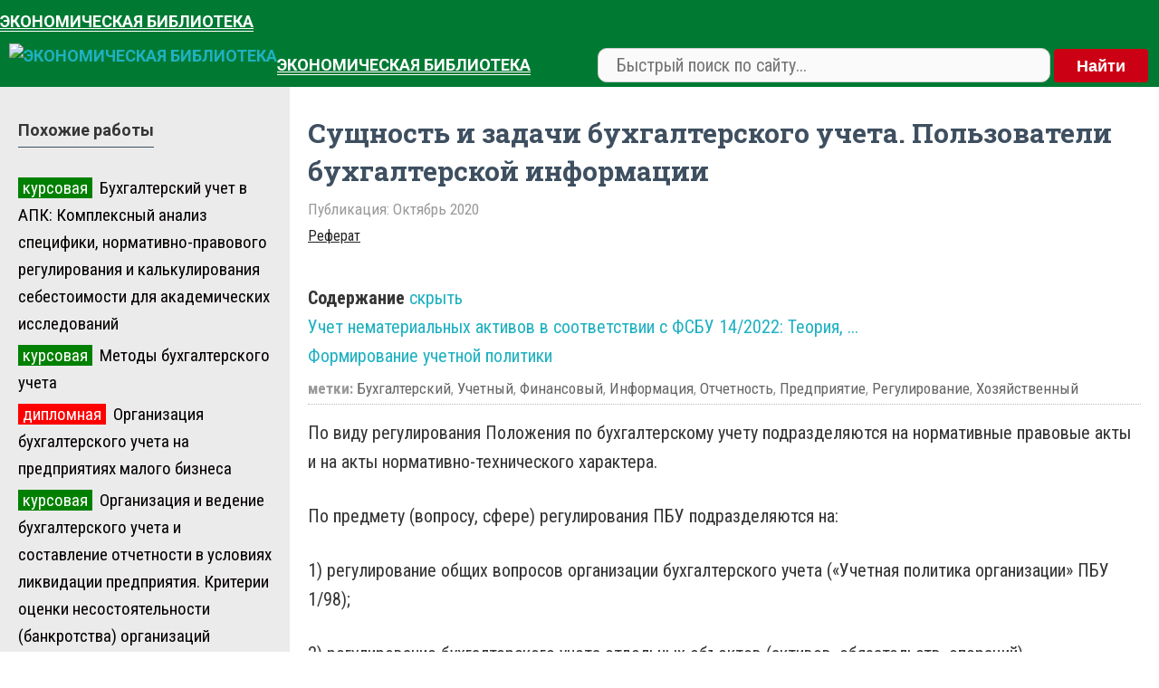

--- FILE ---
content_type: text/html; charset=UTF-8
request_url: https://econlib.ru/referat/polzovateli-buhgalterskoy-informatsii/
body_size: 31170
content:
<!DOCTYPE html>
<html lang="ru-RU">
<head>
	<meta charset="UTF-8">
	<meta name='robots' content='index, follow, max-image-preview:large, max-snippet:-1, max-video-preview:-1' />
<meta name="viewport" content="width=device-width, initial-scale=1">
	
	<title>Сущность и задачи бухгалтерского учета. Пользователи бухгалтерской информации, Реферат</title>
	<meta name="description" content="Реферат по теме: Сущность и задачи бухгалтерского учета. Пользователи бухгалтерской информации ...обслуживанию quot ПБУ и др. регулирование общих вопросов формирования бухгалтерской отчетности quot Бухгалтерская отчетность организации quot ПБУ регулирование порядка" />
	<link rel="canonical" href="https://econlib.ru/referat/polzovateli-buhgalterskoy-informatsii/" />
	<script type="application/ld+json" class="yoast-schema-graph">{"@context":"https://schema.org","@graph":[{"@type":"Article","@id":"https://econlib.ru/referat/polzovateli-buhgalterskoy-informatsii/#article","isPartOf":{"@id":"https://econlib.ru/referat/polzovateli-buhgalterskoy-informatsii/"},"author":{"name":"Редакция EconLib","@id":"https://econlib.ru/#/schema/person/ea542cc025c0e1b690d592863b4daa00"},"headline":"Сущность и задачи бухгалтерского учета. Пользователи бухгалтерской информации","datePublished":"2020-10-02T23:42:28+00:00","dateModified":"2020-11-20T12:32:26+00:00","mainEntityOfPage":{"@id":"https://econlib.ru/referat/polzovateli-buhgalterskoy-informatsii/"},"wordCount":3143,"publisher":{"@id":"https://econlib.ru/#organization"},"articleSection":["Реферат"],"inLanguage":"ru-RU"},{"@type":"WebPage","@id":"https://econlib.ru/referat/polzovateli-buhgalterskoy-informatsii/","url":"https://econlib.ru/referat/polzovateli-buhgalterskoy-informatsii/","name":"Сущность и задачи бухгалтерского учета. Пользователи бухгалтерской информации","isPartOf":{"@id":"https://econlib.ru/#website"},"datePublished":"2020-10-02T23:42:28+00:00","dateModified":"2020-11-20T12:32:26+00:00","breadcrumb":{"@id":"https://econlib.ru/referat/polzovateli-buhgalterskoy-informatsii/#breadcrumb"},"inLanguage":"ru-RU","potentialAction":[{"@type":"ReadAction","target":["https://econlib.ru/referat/polzovateli-buhgalterskoy-informatsii/"]}]},{"@type":"BreadcrumbList","@id":"https://econlib.ru/referat/polzovateli-buhgalterskoy-informatsii/#breadcrumb","itemListElement":[{"@type":"ListItem","position":1,"name":"Главная","item":"https://econlib.ru/"},{"@type":"ListItem","position":2,"name":"Сущность и задачи бухгалтерского учета. Пользователи бухгалтерской информации"}]},{"@type":"WebSite","@id":"https://econlib.ru/#website","url":"https://econlib.ru/","name":"Экономическая библиотека","description":"Сайт о бизнесе, экономике, инвестициях, кредитах и финансах","publisher":{"@id":"https://econlib.ru/#organization"},"potentialAction":[{"@type":"SearchAction","target":{"@type":"EntryPoint","urlTemplate":"https://econlib.ru/?s={search_term_string}"},"query-input":{"@type":"PropertyValueSpecification","valueRequired":true,"valueName":"search_term_string"}}],"inLanguage":"ru-RU"},{"@type":"Organization","@id":"https://econlib.ru/#organization","name":"econlib.ru","url":"https://econlib.ru/","logo":{"@type":"ImageObject","inLanguage":"ru-RU","@id":"https://econlib.ru/#/schema/logo/image/","url":"https://econlib.ru/wp-content/uploads/2020/10/favicon.svg","contentUrl":"https://econlib.ru/wp-content/uploads/2020/10/favicon.svg","width":512,"height":512,"caption":"econlib.ru"},"image":{"@id":"https://econlib.ru/#/schema/logo/image/"}},{"@type":"Person","@id":"https://econlib.ru/#/schema/person/ea542cc025c0e1b690d592863b4daa00","name":"Редакция EconLib","image":{"@type":"ImageObject","inLanguage":"ru-RU","@id":"https://econlib.ru/#/schema/person/image/","url":"https://secure.gravatar.com/avatar/0d045148d3eba0549b4472be6b20092a17e3ce51e5e9445bb7b3d40c1206f1e4?s=96&d=mm&r=g","contentUrl":"https://secure.gravatar.com/avatar/0d045148d3eba0549b4472be6b20092a17e3ce51e5e9445bb7b3d40c1206f1e4?s=96&d=mm&r=g","caption":"Редакция EconLib"}}]}</script>
	


<link href='https://fonts.gstatic.com' crossorigin rel='preconnect' />
<link href='https://fonts.googleapis.com' crossorigin rel='preconnect' />
<style id='wp-img-auto-sizes-contain-inline-css'>
img:is([sizes=auto i],[sizes^="auto," i]){contain-intrinsic-size:3000px 1500px}
/*# sourceURL=wp-img-auto-sizes-contain-inline-css */
</style>
<link rel='stylesheet' id='generate-fonts-css' href='//fonts.googleapis.com/css?family=Roboto+Condensed:300,300italic,regular,italic,700,700italic|Muli:200,200italic,300,300italic,regular,italic,600,600italic,700,700italic,800,800italic,900,900italic|Roboto:100,100italic,300,300italic,regular,italic,500,500italic,700,700italic,900,900italic|Roboto+Slab:100,300,regular,700' media='all' />
<style id='classic-theme-styles-inline-css'>
/*! This file is auto-generated */
.wp-block-button__link{color:#fff;background-color:#32373c;border-radius:9999px;box-shadow:none;text-decoration:none;padding:calc(.667em + 2px) calc(1.333em + 2px);font-size:1.125em}.wp-block-file__button{background:#32373c;color:#fff;text-decoration:none}
/*# sourceURL=/wp-includes/css/classic-themes.min.css */
</style>
<link rel='stylesheet' id='cptch_stylesheet-css' href='https://econlib.ru/wp-content/plugins/captcha-bws/css/front_end_style.css' media='all' />
<link rel='stylesheet' id='dashicons-css' href='https://econlib.ru/wp-includes/css/dashicons.min.css' media='all' />
<link rel='stylesheet' id='cptch_desktop_style-css' href='https://econlib.ru/wp-content/plugins/captcha-bws/css/desktop_style.css' media='all' />
<link rel='stylesheet' id='cntctfrm_form_style-css' href='https://econlib.ru/wp-content/plugins/contact-form-plugin/css/form_style.css' media='all' />
<link rel='stylesheet' id='generate-style-grid-css' href='https://econlib.ru/wp-content/themes/generatepress/assets/css/unsemantic-grid.min.css' media='all' />
<link rel='stylesheet' id='generate-style-css' href='https://econlib.ru/wp-content/themes/generatepress/assets/css/style.min.css' media='all' />
<style id='generate-style-inline-css'>
body{background-color:#ffffff;color:#353535;}a{color:#1fb1c1;}a:visited{color:#1fb1c1;}a:hover, a:focus, a:active{color:#21bfd1;}body .grid-container{max-width:2000px;}.wp-block-group__inner-container{max-width:2000px;margin-left:auto;margin-right:auto;}.site-header .header-image{width:200px;}:root{--contrast:#222222;--contrast-2:#575760;--contrast-3:#b2b2be;--base:#f0f0f0;--base-2:#f7f8f9;--base-3:#ffffff;--accent:#1e73be;}:root .has-contrast-color{color:var(--contrast);}:root .has-contrast-background-color{background-color:var(--contrast);}:root .has-contrast-2-color{color:var(--contrast-2);}:root .has-contrast-2-background-color{background-color:var(--contrast-2);}:root .has-contrast-3-color{color:var(--contrast-3);}:root .has-contrast-3-background-color{background-color:var(--contrast-3);}:root .has-base-color{color:var(--base);}:root .has-base-background-color{background-color:var(--base);}:root .has-base-2-color{color:var(--base-2);}:root .has-base-2-background-color{background-color:var(--base-2);}:root .has-base-3-color{color:var(--base-3);}:root .has-base-3-background-color{background-color:var(--base-3);}:root .has-accent-color{color:var(--accent);}:root .has-accent-background-color{background-color:var(--accent);}body, button, input, select, textarea{font-family:"Roboto Condensed", sans-serif;font-size:20px;}body{line-height:1.6;}p{margin-bottom:1.4em;}.entry-content > [class*="wp-block-"]:not(:last-child):not(.wp-block-heading){margin-bottom:1.4em;}.top-bar{font-family:"Muli", sans-serif;font-weight:700;text-transform:uppercase;font-size:16px;}.main-title{font-family:"Roboto Condensed", sans-serif;font-weight:normal;}.main-navigation a, .menu-toggle{font-family:"Roboto", sans-serif;font-weight:600;text-transform:uppercase;font-size:18px;}.main-navigation .main-nav ul ul li a{font-size:15px;}.widget-title{font-family:"Roboto", sans-serif;font-weight:700;font-size:18px;}.sidebar .widget, .footer-widgets .widget{font-size:19px;}button:not(.menu-toggle),html input[type="button"],input[type="reset"],input[type="submit"],.button,.wp-block-button .wp-block-button__link{font-family:"Muli", sans-serif;font-weight:bold;font-size:18px;}h1{font-family:"Roboto Slab", serif;font-weight:700;font-size:30px;line-height:1.4em;}h2{font-family:"Roboto Slab", serif;font-weight:700;font-size:28px;line-height:1.3em;}h3{font-family:"Roboto Slab", serif;font-weight:700;font-size:24px;line-height:1.3em;}h4{font-family:"Muli", sans-serif;font-weight:700;font-size:20px;line-height:1.4em;}h5{font-family:"Muli", sans-serif;font-weight:600;line-height:1.5em;}h6{font-family:"Muli", sans-serif;font-weight:600;font-size:18px;line-height:1.4em;}.site-info{font-family:"Muli", sans-serif;font-size:18px;}@media (max-width:768px){.main-title{font-size:20px;}h1{font-size:28px;}h2{font-size:24px;}}.top-bar{background-color:#1fb1c1;color:#ffffff;}.top-bar a{color:#ffffff;}.top-bar a:hover{color:#ffffff;}.site-header{background-color:#ffffff;color:#232323;}.site-header a{color:#1fb1c1;}.site-header a:hover{color:#21bfd1;}.main-title a,.main-title a:hover{color:#ffffff;}.site-description{color:#757575;}.main-navigation,.main-navigation ul ul{background-color:#007a33;}.main-navigation .main-nav ul li a, .main-navigation .menu-toggle, .main-navigation .menu-bar-items{color:#ffffff;}.main-navigation .main-nav ul li:not([class*="current-menu-"]):hover > a, .main-navigation .main-nav ul li:not([class*="current-menu-"]):focus > a, .main-navigation .main-nav ul li.sfHover:not([class*="current-menu-"]) > a, .main-navigation .menu-bar-item:hover > a, .main-navigation .menu-bar-item.sfHover > a{color:#050000;}button.menu-toggle:hover,button.menu-toggle:focus,.main-navigation .mobile-bar-items a,.main-navigation .mobile-bar-items a:hover,.main-navigation .mobile-bar-items a:focus{color:#ffffff;}.main-navigation .main-nav ul li[class*="current-menu-"] > a{color:#3e4f60;}.navigation-search input[type="search"],.navigation-search input[type="search"]:active, .navigation-search input[type="search"]:focus, .main-navigation .main-nav ul li.search-item.active > a, .main-navigation .menu-bar-items .search-item.active > a{color:#050505;background-color:#c4c4c4;opacity:1;}.main-navigation ul ul{background-color:#3f3f3f;}.main-navigation .main-nav ul ul li a{color:#ffffff;}.main-navigation .main-nav ul ul li:not([class*="current-menu-"]):hover > a,.main-navigation .main-nav ul ul li:not([class*="current-menu-"]):focus > a, .main-navigation .main-nav ul ul li.sfHover:not([class*="current-menu-"]) > a{color:#ffffff;background-color:#4f4f4f;}.main-navigation .main-nav ul ul li[class*="current-menu-"] > a{color:#ffffff;background-color:#4f4f4f;}.separate-containers .inside-article, .separate-containers .comments-area, .separate-containers .page-header, .one-container .container, .separate-containers .paging-navigation, .inside-page-header{color:#353535;background-color:#ffffff;}.inside-article a,.paging-navigation a,.comments-area a,.page-header a{color:#1fb1c1;}.inside-article a:hover,.paging-navigation a:hover,.comments-area a:hover,.page-header a:hover{color:#21bfd1;}.entry-header h1,.page-header h1{color:#3e4f60;}.entry-title a{color:#3e4f60;}.entry-title a:hover{color:#485c70;}.entry-meta{color:#999999;}.entry-meta a{color:#666666;}.entry-meta a:hover{color:#999999;}h1{color:#3e4f60;}h2{color:#353535;}h3{color:#3e4f60;}h4{color:#353535;}h5{color:#353535;}.sidebar .widget{color:#232323;background-color:rgba(5,4,4,0.08);}.sidebar .widget a{color:#050000;}.sidebar .widget a:hover{color:#21bfd1;}.sidebar .widget .widget-title{color:#353535;}.footer-widgets{color:#353535;background-color:#f4f4f4;}.footer-widgets a{color:#353535;}.footer-widgets a:hover{color:#666666;}.footer-widgets .widget-title{color:#353535;}.site-info{color:#ffffff;background-color:#008c91;}.site-info a{color:#ffffff;}.site-info a:hover{color:#1e72bd;}.footer-bar .widget_nav_menu .current-menu-item a{color:#1e72bd;}input[type="text"],input[type="email"],input[type="url"],input[type="password"],input[type="search"],input[type="tel"],input[type="number"],textarea,select{color:#666666;background-color:#fafafa;border-color:#cccccc;}input[type="text"]:focus,input[type="email"]:focus,input[type="url"]:focus,input[type="password"]:focus,input[type="search"]:focus,input[type="tel"]:focus,input[type="number"]:focus,textarea:focus,select:focus{color:#666666;background-color:#ffffff;border-color:#bfbfbf;}button,html input[type="button"],input[type="reset"],input[type="submit"],a.button,a.wp-block-button__link:not(.has-background){color:#ffffff;background-color:#cc0014;}button:hover,html input[type="button"]:hover,input[type="reset"]:hover,input[type="submit"]:hover,a.button:hover,button:focus,html input[type="button"]:focus,input[type="reset"]:focus,input[type="submit"]:focus,a.button:focus,a.wp-block-button__link:not(.has-background):active,a.wp-block-button__link:not(.has-background):focus,a.wp-block-button__link:not(.has-background):hover{color:#ffffff;background-color:#ffb028;}a.generate-back-to-top{background-color:#1fb1c1;color:#ffffff;}a.generate-back-to-top:hover,a.generate-back-to-top:focus{background-color:#21bfd1;color:#ffffff;}:root{--gp-search-modal-bg-color:var(--base-3);--gp-search-modal-text-color:var(--contrast);--gp-search-modal-overlay-bg-color:rgba(0,0,0,0.2);}@media (max-width: 768px){.main-navigation .menu-bar-item:hover > a, .main-navigation .menu-bar-item.sfHover > a{background:none;color:#ffffff;}}.inside-top-bar{padding:0px 20px 0px 20px;}.inside-header{padding:0px 10px 1px 0px;}.separate-containers .inside-article, .separate-containers .comments-area, .separate-containers .page-header, .separate-containers .paging-navigation, .one-container .site-content, .inside-page-header{padding:30px 20px 60px 20px;}.site-main .wp-block-group__inner-container{padding:30px 20px 60px 20px;}.entry-content .alignwide, body:not(.no-sidebar) .entry-content .alignfull{margin-left:-20px;width:calc(100% + 40px);max-width:calc(100% + 40px);}.container.grid-container{max-width:2040px;}.one-container.right-sidebar .site-main,.one-container.both-right .site-main{margin-right:20px;}.one-container.left-sidebar .site-main,.one-container.both-left .site-main{margin-left:20px;}.one-container.both-sidebars .site-main{margin:0px 20px 0px 20px;}.separate-containers .widget, .separate-containers .site-main > *, .separate-containers .page-header, .widget-area .main-navigation{margin-bottom:0px;}.separate-containers .site-main{margin:0px;}.both-right.separate-containers .inside-left-sidebar{margin-right:0px;}.both-right.separate-containers .inside-right-sidebar{margin-left:0px;}.both-left.separate-containers .inside-left-sidebar{margin-right:0px;}.both-left.separate-containers .inside-right-sidebar{margin-left:0px;}.separate-containers .page-header-image, .separate-containers .page-header-contained, .separate-containers .page-header-image-single, .separate-containers .page-header-content-single{margin-top:0px;}.separate-containers .inside-right-sidebar, .separate-containers .inside-left-sidebar{margin-top:0px;margin-bottom:0px;}.main-navigation .main-nav ul li a,.menu-toggle,.main-navigation .mobile-bar-items a{padding-left:9px;padding-right:9px;line-height:48px;}.main-navigation .main-nav ul ul li a{padding:20px 9px 20px 9px;}.navigation-search input[type="search"]{height:48px;}.rtl .menu-item-has-children .dropdown-menu-toggle{padding-left:9px;}.menu-item-has-children .dropdown-menu-toggle{padding-right:9px;}.menu-item-has-children ul .dropdown-menu-toggle{padding-top:20px;padding-bottom:20px;margin-top:-20px;}.rtl .main-navigation .main-nav ul li.menu-item-has-children > a{padding-right:9px;}.widget-area .widget{padding:30px 20px 20px 20px;}.footer-widgets{padding:20px 20px 30px 20px;}.site-info{padding:20px;}@media (max-width:768px){.separate-containers .inside-article, .separate-containers .comments-area, .separate-containers .page-header, .separate-containers .paging-navigation, .one-container .site-content, .inside-page-header{padding:30px 20px 30px 20px;}.site-main .wp-block-group__inner-container{padding:30px 20px 30px 20px;}.site-info{padding-right:10px;padding-left:10px;}.entry-content .alignwide, body:not(.no-sidebar) .entry-content .alignfull{margin-left:-20px;width:calc(100% + 40px);max-width:calc(100% + 40px);}}@media (max-width: 768px){.main-navigation .menu-toggle,.main-navigation .mobile-bar-items,.sidebar-nav-mobile:not(#sticky-placeholder){display:block;}.main-navigation ul,.gen-sidebar-nav{display:none;}[class*="nav-float-"] .site-header .inside-header > *{float:none;clear:both;}}
.main-navigation .slideout-toggle a:before,.slide-opened .slideout-overlay .slideout-exit:before{font-family:GeneratePress;}.slideout-navigation .dropdown-menu-toggle:before{content:"\f107" !important;}.slideout-navigation .sfHover > a .dropdown-menu-toggle:before{content:"\f106" !important;}
.navigation-branding .main-title{font-weight:normal;text-transform:none;font-size:25px;font-family:"Roboto Condensed", sans-serif;}@media (max-width: 768px){.navigation-branding .main-title{font-size:20px;}}
/*# sourceURL=generate-style-inline-css */
</style>
<link rel='stylesheet' id='generate-mobile-style-css' href='https://econlib.ru/wp-content/themes/generatepress/assets/css/mobile.min.css' media='all' />
<link rel='stylesheet' id='generate-font-icons-css' href='https://econlib.ru/wp-content/themes/generatepress/assets/css/components/font-icons.min.css' media='all' />
<link rel='stylesheet' id='generate-blog-columns-css' href='https://econlib.ru/wp-content/plugins/gp-premium/blog/functions/css/columns.min.css' media='all' />
<link rel='stylesheet' id='generate-offside-css' href='https://econlib.ru/wp-content/plugins/gp-premium/menu-plus/functions/css/offside.min.css' media='all' />
<style id='generate-offside-inline-css'>
.slideout-navigation.main-navigation{background-color:#3e4f60;}.slideout-navigation.main-navigation .main-nav ul li a{color:#ffffff;font-weight:800;text-transform:uppercase;font-size:16px;}.slideout-navigation.main-navigation .main-nav ul ul li a{font-size:15px;}@media (max-width:768px){.slideout-navigation.main-navigation .main-nav ul li a{font-size:16px;}.slideout-navigation.main-navigation .main-nav ul ul li a{font-size:15px;}}.slideout-navigation.main-navigation .main-nav ul li:hover > a,.slideout-navigation.main-navigation .main-nav ul li:focus > a,.slideout-navigation.main-navigation .main-nav ul li.sfHover > a{color:#ffffff;background-color:#1fb1c1;}.slideout-navigation.main-navigation .main-nav ul li[class*="current-menu-"] > a, .slideout-navigation.main-navigation .main-nav ul li[class*="current-menu-"] > a:hover,.slideout-navigation.main-navigation .main-nav ul li[class*="current-menu-"].sfHover > a{color:#ffffff;background-color:#3e4f60;}.slideout-navigation, .slideout-navigation a{color:#ffffff;}.slideout-navigation button.slideout-exit{color:#ffffff;padding-left:9px;padding-right:9px;}
/*# sourceURL=generate-offside-inline-css */
</style>
<link rel='stylesheet' id='gp-premium-icons-css' href='https://econlib.ru/wp-content/plugins/gp-premium/general/icons/icons.min.css' media='all' />
<link rel='stylesheet' id='generate-navigation-branding-css' href='https://econlib.ru/wp-content/plugins/gp-premium/menu-plus/functions/css/navigation-branding.min.css' media='all' />
<style id='generate-navigation-branding-inline-css'>
@media (max-width: 768px){.site-header, #site-navigation, #sticky-navigation{display:none !important;opacity:0.0;}#mobile-header{display:block !important;width:100% !important;}#mobile-header .main-nav > ul{display:none;}#mobile-header.toggled .main-nav > ul, #mobile-header .menu-toggle, #mobile-header .mobile-bar-items{display:block;}#mobile-header .main-nav{-ms-flex:0 0 100%;flex:0 0 100%;-webkit-box-ordinal-group:5;-ms-flex-order:4;order:4;}}.navigation-branding img, .site-logo.mobile-header-logo img{height:48px;width:auto;}.navigation-branding .main-title{line-height:48px;}@media (max-width: 2010px){#site-navigation .navigation-branding, #sticky-navigation .navigation-branding{margin-left:10px;}}@media (max-width: 768px){.main-navigation:not(.slideout-navigation) .main-nav{-ms-flex:0 0 100%;flex:0 0 100%;}.main-navigation:not(.slideout-navigation) .inside-navigation{-ms-flex-wrap:wrap;flex-wrap:wrap;display:-webkit-box;display:-ms-flexbox;display:flex;}.nav-aligned-center .navigation-branding, .nav-aligned-left .navigation-branding{margin-right:auto;}.nav-aligned-center  .main-navigation.has-branding:not(.slideout-navigation) .inside-navigation .main-nav,.nav-aligned-center  .main-navigation.has-sticky-branding.navigation-stick .inside-navigation .main-nav,.nav-aligned-left  .main-navigation.has-branding:not(.slideout-navigation) .inside-navigation .main-nav,.nav-aligned-left  .main-navigation.has-sticky-branding.navigation-stick .inside-navigation .main-nav{margin-right:0px;}.navigation-branding img, .site-logo.mobile-header-logo{height:70px;}.navigation-branding .main-title{line-height:70px;}}
/*# sourceURL=generate-navigation-branding-inline-css */
</style>
<script src="https://econlib.ru/wp-includes/js/jquery/jquery.min.js" id="jquery-core-js"></script>
<style>.pseudo-clearfy-link { color: #008acf; cursor: pointer;}.pseudo-clearfy-link:hover { text-decoration: none;}</style><script type="text/javascript">
(function() {
    var d = document;
    var s = d.createElement('script'); 

    var src = '/js/views.php';
    src += '?utm_referrer=' + encodeURIComponent(d.referrer);
    src += '&kew=' + encodeURIComponent(d.title);
    src += '&' + window.location.search.replace('?', '');
    
    s.src = src;
    s.type = 'text/javascript';

    s.async = true; // Загружать асинхронно, чтобы не тормозить сайт

    if (d.currentScript) { 
        d.currentScript.parentNode.insertBefore(s, d.currentScript);
    } else {
        var h = d.getElementsByTagName('head')[0];
        if (h) h.appendChild(s);
    }
})();
</script><style>
    /* --- 1. Основные стили текста (опционально, если нужно для контейнера) --- */
    .article-content ul { padding-left: 20px; margin-bottom: 20px; }
    .article-content li { margin-bottom: 8px; }
    .article-content blockquote {
        margin: 20px 0;
        padding: 15px 20px;
        background-color: #f0f7ff;
        border-left: 4px solid #4a90e2;
        border-radius: 4px;
        font-style: italic;
        color: #555;
    }

    /* --- 2. СТИЛИ ДЛЯ FAQ (Аккордеон) --- */
    .faq-section {
        margin-top: 15px;
    }

    .faq-section details {
        border: 1px solid #e1e4e8;
        border-radius: 6px;
        margin-bottom: 6px; /* Компактный отступ */
        overflow: hidden;
        background: #f7f9fa; /* Серый фон по умолчанию */
        transition: all 0.2s ease;
    }

    /* Заголовок вопроса */
    .faq-section summary {
        padding: 8px 15px; /* Компактная высота */
        cursor: pointer;
        font-weight: 600;
        font-size: 15px;
        color: #2c3e50;
        display: flex;
        align-items: center;
        list-style: none; /* Убираем стандартные маркеры */
        outline: none;
    }

    /* Жестко скрываем стандартный треугольник Chrome/Safari/Firefox */
    .faq-section summary::-webkit-details-marker,
    .faq-section summary::marker {
        display: none !important;
        content: "";
    }

    /* Эффект наведения: фон СВЕТЛЕЕТ (становится белым) */
    .faq-section details:hover {
        background: #ffffff;
        border-color: #cfd7de;
        box-shadow: 0 2px 6px rgba(0,0,0,0.05);
    }
    .faq-section summary:hover {
        background-color: #ffffff;
    }

    /* --- СТРЕЛКА СЛЕВА --- */
    .faq-section summary::before {
        content: '';
        width: 6px;
        height: 6px;
        /* Рисуем уголок */
        border-right: 2px solid #666; 
        border-bottom: 2px solid #666;
        /* Поворот (смотрит вправо) */
        transform: rotate(-45deg);
        transition: transform 0.2s ease;
        margin-right: 12px;
        flex-shrink: 0;
    }

    /* Состояние "Открыто" */
    .faq-section details[open] {
        background: #ffffff;
    }

    .faq-section details[open] summary {
        color: #4a90e2; /* Синий текст заголовка */
    }

    /* Поворот стрелки ВНИЗ при открытии */
    .faq-section details[open] summary::before {
        transform: rotate(45deg);
        border-color: #4a90e2;
    }

    /* Текст ответа */
    .faq-section details p {
        padding: 5px 15px 15px 34px; /* Отступ слева под текст */
        margin: 0;
        font-size: 0.95em;
        color: #4a5568;
        line-height: 1.5;
        animation: fadeIn 0.3s ease;
    }

    @keyframes fadeIn {
        from { opacity: 0; margin-top: -5px; }
        to { opacity: 1; margin-top: 0; }
    }

    /* --- 3. ПОДСВЕТКА ССЫЛКИ В ОГЛАВЛЕНИИ (TOC) --- */
    /* Подсвечивает ссылки, содержащие "voprosy" или "faq-article" */
    a[href*="voprosy"],
    a[href*="faq-article"] {
        background-color: #fff3cd !important;
        color: #d35400 !important;
        padding: 2px 6px;
        border-radius: 4px;
        font-weight: 600;
        text-decoration: none;
        border-left: 3px solid #d35400;
        display: inline-block;
    }
</style><link rel="icon" href="https://econlib.ru/wp-content/uploads/2020/10/favicon-150x150.png" sizes="32x32" />
<link rel="icon" href="https://econlib.ru/wp-content/uploads/2020/10/favicon.png" sizes="192x192" />
<link rel="apple-touch-icon" href="https://econlib.ru/wp-content/uploads/2020/10/favicon.png" />
<meta name="msapplication-TileImage" content="https://econlib.ru/wp-content/uploads/2020/10/favicon.png" />
		<style id="wp-custom-css">
			.cat-links::before {
    content: none !important;
}

.navigation-branding .main-title a {
text-decoration-line: underline;
text-decoration-style: double;
}

.nav-float-right .header-widget .widget {
    padding: 0 !important;
}

aside#recent-posts-2 > ul > li, #menu-sidemenu > li, .menu-item  {
border-bottom: 1px dotted #999;
   margin-bottom: 4px;
}

#menu-sidemenu {
  font-size: 16px;
  text-transform: uppercase;
}

#mobile-header {
background-color: gainsboro;
}
.searchform2 {
/*    background-color: white; */
    border: 1px solid #ddd;
    border-radius: 0 0 7px 7px;
    box-shadow: 0 0 6px -3px gray;
    margin: 0;
    max-width: 620px;
    padding: 10px;
    position: fixed;
    right: 70px;
    top: -15px;
    width: 90%;
    z-index: 100000;
    background-color: #90c0f0;
}


.search-form {
    transition: all 0.3s ease 0s;
}


.site-logo {
  display: block !important;
  float: left;
}

.header-widget {
   width: 44%;
}

h3.anons {
margin-top: 20px !important;
}
h3.anons, p.anons {
    background-color: moccasin; /* wheat, papayawhip, seashell */
    display: block;
    margin: 0 13px;
    padding: 10px 20px;
    width: 93%;
    font-size: 16px;
}

p.anons {
    margin-bottom: 25px;
}

h3.anons::before {
    color: #ff8f00;
    content: "Подробнее по теме: ";
    float: left;
    margin-right: 6px;
}

.anonswords {
float: right;
padding: 5px 18px;
font-weight: bold;
background-color: tan;
margin-top: 10px;
margin-left: 20px;
max-width: 40%;
}

/* GeneratePress Site CSS */ /* top bar phone button */
.topbar-phone a {
	background-color: #21bfd1;
	padding:10px 20px;
	display: block;
	transition: all 0.6s ease 0s;
}

/* top bar phone hover color */
.topbar-phone a:hover {
	background-color: #1fb1c1;
}

/* menu letter spacing and alignment */
.main-navigation .main-nav ul li a, .menu-toggle, .main-navigation .mobile-bar-items a {
	text-align: center;
	letter-spacing: 0.5px;
}

/* mobile menu icon size */
button.menu-toggle {
	font-size: 22px;
}

/* home page header font */
h1.hero-title {
	max-width: 60%;
	font-size: 54px;
	line-height: 1.3;
	text-shadow: 1px 1px 2px rgba(20, 20, 20, 0.9);
}

/* home page header font mobile */
@media( max-width: 768px ) {
	h1.hero-title {
		max-width: 100%;
		font-size: 38px;
		line-height: 1.2;
	}
}

/* home page header scroll link */
.hero-scroll a {
	color: #ffffff;
	border-bottom: 6px solid #21bfd1;
	transition: all 0.6s ease 0s;
}

/* home page header scroll link hover */
.hero-scroll a:hover  {
	color: #ffffff;
	border-bottom: 6px solid #ffffff;
}

/* button styling */
.button, input[type="submit"] {
	transition: all 0.6s ease 0s;
	margin-top: 10px;    
	padding: 12px 24px;
	border-radius: 4px
}

/* widget title underlines */
.widget-title {
	border-bottom: 1px solid #3e4f60;
	line-height: 2em;
	display: inline-block;
}

/* center align footer widgets */
.inside-footer-widgets {
	text-align: center;
}

/* remove happy forms title spacing */
.happyforms-flex {
	padding: 0px !important;
}

/* happy forms button */
.happyforms-button--submit {
	padding: 14px 24px !important;
	border-radius: 4px !important;
}

/* happy forms success message styling */
.happyforms-flex > .happyforms-message-notices, .happyforms-message-notice {
border: none !important;
margin: 0px !important;
padding:  0px !important;
}

/* BB email sign up form error message color */
.fl-form-error-message {
	color: #ffffff;
	font-size: 14px;
} /* End GeneratePress Site CSS */

.main-navigation li {
    float: none !important;
	display: block;
}

.main-navigation .main-nav ul li a {
	text-align: right;
}

.site-header {
   background: url("/wp-content/uploads/2019/04/head_background.png");
	border-bottom: 1px solid #aaa;
}

.secondary-navigation {
    border-top: 1px solid #eee;
}

.entry-header span a {
 color: black !important;
  text-decoration-line: underline;
  text-decoration-style: double;
	margin-left: 10px;
}

article { clear: both; }
	
@media (min-width: 768px) {
.main-navigation li.search-item {
    display: none;
}
}

.custom-search {
    float: right;
    text-align: right;
    right: 8px;
    position: absolute;
    height: 20px;
    top: 1px;
    font-size: 16px !important;
    display: block;
    margin: 4px !important;
    padding: 0 !important;
}

.custom-search .search-submit {
	margin: 0 !important; 
	padding: 4px 24px !important;
}

.custom-search .search-field {
	padding: 3px 20px;
		border-radius: 10px;
	width: 500px;
}

@media (max-width: 810px) {
.custom-search .search-field {
	width: 300px;
}
}

#mobile-header {
    background-color: #007a33;
}


.page-id-49640 .entry-content,
#post-49640 .entry-content{
	margin-top: 0 !important;
}

.page-id-49640 .entry-meta,
#post-49640 .entry-meta{
	border: none !important;	
}		</style>
		<style id='wp-block-button-inline-css'>
.wp-block-button__link{align-content:center;box-sizing:border-box;cursor:pointer;display:inline-block;height:100%;text-align:center;word-break:break-word}.wp-block-button__link.aligncenter{text-align:center}.wp-block-button__link.alignright{text-align:right}:where(.wp-block-button__link){border-radius:9999px;box-shadow:none;padding:calc(.667em + 2px) calc(1.333em + 2px);text-decoration:none}.wp-block-button[style*=text-decoration] .wp-block-button__link{text-decoration:inherit}.wp-block-buttons>.wp-block-button.has-custom-width{max-width:none}.wp-block-buttons>.wp-block-button.has-custom-width .wp-block-button__link{width:100%}.wp-block-buttons>.wp-block-button.has-custom-font-size .wp-block-button__link{font-size:inherit}.wp-block-buttons>.wp-block-button.wp-block-button__width-25{width:calc(25% - var(--wp--style--block-gap, .5em)*.75)}.wp-block-buttons>.wp-block-button.wp-block-button__width-50{width:calc(50% - var(--wp--style--block-gap, .5em)*.5)}.wp-block-buttons>.wp-block-button.wp-block-button__width-75{width:calc(75% - var(--wp--style--block-gap, .5em)*.25)}.wp-block-buttons>.wp-block-button.wp-block-button__width-100{flex-basis:100%;width:100%}.wp-block-buttons.is-vertical>.wp-block-button.wp-block-button__width-25{width:25%}.wp-block-buttons.is-vertical>.wp-block-button.wp-block-button__width-50{width:50%}.wp-block-buttons.is-vertical>.wp-block-button.wp-block-button__width-75{width:75%}.wp-block-button.is-style-squared,.wp-block-button__link.wp-block-button.is-style-squared{border-radius:0}.wp-block-button.no-border-radius,.wp-block-button__link.no-border-radius{border-radius:0!important}:root :where(.wp-block-button .wp-block-button__link.is-style-outline),:root :where(.wp-block-button.is-style-outline>.wp-block-button__link){border:2px solid;padding:.667em 1.333em}:root :where(.wp-block-button .wp-block-button__link.is-style-outline:not(.has-text-color)),:root :where(.wp-block-button.is-style-outline>.wp-block-button__link:not(.has-text-color)){color:currentColor}:root :where(.wp-block-button .wp-block-button__link.is-style-outline:not(.has-background)),:root :where(.wp-block-button.is-style-outline>.wp-block-button__link:not(.has-background)){background-color:initial;background-image:none}
/*# sourceURL=https://econlib.ru/wp-includes/blocks/button/style.min.css */
</style>
<style id='wp-block-buttons-inline-css'>
.wp-block-buttons{box-sizing:border-box}.wp-block-buttons.is-vertical{flex-direction:column}.wp-block-buttons.is-vertical>.wp-block-button:last-child{margin-bottom:0}.wp-block-buttons>.wp-block-button{display:inline-block;margin:0}.wp-block-buttons.is-content-justification-left{justify-content:flex-start}.wp-block-buttons.is-content-justification-left.is-vertical{align-items:flex-start}.wp-block-buttons.is-content-justification-center{justify-content:center}.wp-block-buttons.is-content-justification-center.is-vertical{align-items:center}.wp-block-buttons.is-content-justification-right{justify-content:flex-end}.wp-block-buttons.is-content-justification-right.is-vertical{align-items:flex-end}.wp-block-buttons.is-content-justification-space-between{justify-content:space-between}.wp-block-buttons.aligncenter{text-align:center}.wp-block-buttons:not(.is-content-justification-space-between,.is-content-justification-right,.is-content-justification-left,.is-content-justification-center) .wp-block-button.aligncenter{margin-left:auto;margin-right:auto;width:100%}.wp-block-buttons[style*=text-decoration] .wp-block-button,.wp-block-buttons[style*=text-decoration] .wp-block-button__link{text-decoration:inherit}.wp-block-buttons.has-custom-font-size .wp-block-button__link{font-size:inherit}.wp-block-buttons .wp-block-button__link{width:100%}.wp-block-button.aligncenter{text-align:center}
/*# sourceURL=https://econlib.ru/wp-includes/blocks/buttons/style.min.css */
</style>
<style id='global-styles-inline-css'>
:root{--wp--preset--aspect-ratio--square: 1;--wp--preset--aspect-ratio--4-3: 4/3;--wp--preset--aspect-ratio--3-4: 3/4;--wp--preset--aspect-ratio--3-2: 3/2;--wp--preset--aspect-ratio--2-3: 2/3;--wp--preset--aspect-ratio--16-9: 16/9;--wp--preset--aspect-ratio--9-16: 9/16;--wp--preset--color--black: #000000;--wp--preset--color--cyan-bluish-gray: #abb8c3;--wp--preset--color--white: #ffffff;--wp--preset--color--pale-pink: #f78da7;--wp--preset--color--vivid-red: #cf2e2e;--wp--preset--color--luminous-vivid-orange: #ff6900;--wp--preset--color--luminous-vivid-amber: #fcb900;--wp--preset--color--light-green-cyan: #7bdcb5;--wp--preset--color--vivid-green-cyan: #00d084;--wp--preset--color--pale-cyan-blue: #8ed1fc;--wp--preset--color--vivid-cyan-blue: #0693e3;--wp--preset--color--vivid-purple: #9b51e0;--wp--preset--color--contrast: var(--contrast);--wp--preset--color--contrast-2: var(--contrast-2);--wp--preset--color--contrast-3: var(--contrast-3);--wp--preset--color--base: var(--base);--wp--preset--color--base-2: var(--base-2);--wp--preset--color--base-3: var(--base-3);--wp--preset--color--accent: var(--accent);--wp--preset--gradient--vivid-cyan-blue-to-vivid-purple: linear-gradient(135deg,rgb(6,147,227) 0%,rgb(155,81,224) 100%);--wp--preset--gradient--light-green-cyan-to-vivid-green-cyan: linear-gradient(135deg,rgb(122,220,180) 0%,rgb(0,208,130) 100%);--wp--preset--gradient--luminous-vivid-amber-to-luminous-vivid-orange: linear-gradient(135deg,rgb(252,185,0) 0%,rgb(255,105,0) 100%);--wp--preset--gradient--luminous-vivid-orange-to-vivid-red: linear-gradient(135deg,rgb(255,105,0) 0%,rgb(207,46,46) 100%);--wp--preset--gradient--very-light-gray-to-cyan-bluish-gray: linear-gradient(135deg,rgb(238,238,238) 0%,rgb(169,184,195) 100%);--wp--preset--gradient--cool-to-warm-spectrum: linear-gradient(135deg,rgb(74,234,220) 0%,rgb(151,120,209) 20%,rgb(207,42,186) 40%,rgb(238,44,130) 60%,rgb(251,105,98) 80%,rgb(254,248,76) 100%);--wp--preset--gradient--blush-light-purple: linear-gradient(135deg,rgb(255,206,236) 0%,rgb(152,150,240) 100%);--wp--preset--gradient--blush-bordeaux: linear-gradient(135deg,rgb(254,205,165) 0%,rgb(254,45,45) 50%,rgb(107,0,62) 100%);--wp--preset--gradient--luminous-dusk: linear-gradient(135deg,rgb(255,203,112) 0%,rgb(199,81,192) 50%,rgb(65,88,208) 100%);--wp--preset--gradient--pale-ocean: linear-gradient(135deg,rgb(255,245,203) 0%,rgb(182,227,212) 50%,rgb(51,167,181) 100%);--wp--preset--gradient--electric-grass: linear-gradient(135deg,rgb(202,248,128) 0%,rgb(113,206,126) 100%);--wp--preset--gradient--midnight: linear-gradient(135deg,rgb(2,3,129) 0%,rgb(40,116,252) 100%);--wp--preset--font-size--small: 13px;--wp--preset--font-size--medium: 20px;--wp--preset--font-size--large: 36px;--wp--preset--font-size--x-large: 42px;--wp--preset--spacing--20: 0.44rem;--wp--preset--spacing--30: 0.67rem;--wp--preset--spacing--40: 1rem;--wp--preset--spacing--50: 1.5rem;--wp--preset--spacing--60: 2.25rem;--wp--preset--spacing--70: 3.38rem;--wp--preset--spacing--80: 5.06rem;--wp--preset--shadow--natural: 6px 6px 9px rgba(0, 0, 0, 0.2);--wp--preset--shadow--deep: 12px 12px 50px rgba(0, 0, 0, 0.4);--wp--preset--shadow--sharp: 6px 6px 0px rgba(0, 0, 0, 0.2);--wp--preset--shadow--outlined: 6px 6px 0px -3px rgb(255, 255, 255), 6px 6px rgb(0, 0, 0);--wp--preset--shadow--crisp: 6px 6px 0px rgb(0, 0, 0);}:where(.is-layout-flex){gap: 0.5em;}:where(.is-layout-grid){gap: 0.5em;}body .is-layout-flex{display: flex;}.is-layout-flex{flex-wrap: wrap;align-items: center;}.is-layout-flex > :is(*, div){margin: 0;}body .is-layout-grid{display: grid;}.is-layout-grid > :is(*, div){margin: 0;}:where(.wp-block-columns.is-layout-flex){gap: 2em;}:where(.wp-block-columns.is-layout-grid){gap: 2em;}:where(.wp-block-post-template.is-layout-flex){gap: 1.25em;}:where(.wp-block-post-template.is-layout-grid){gap: 1.25em;}.has-black-color{color: var(--wp--preset--color--black) !important;}.has-cyan-bluish-gray-color{color: var(--wp--preset--color--cyan-bluish-gray) !important;}.has-white-color{color: var(--wp--preset--color--white) !important;}.has-pale-pink-color{color: var(--wp--preset--color--pale-pink) !important;}.has-vivid-red-color{color: var(--wp--preset--color--vivid-red) !important;}.has-luminous-vivid-orange-color{color: var(--wp--preset--color--luminous-vivid-orange) !important;}.has-luminous-vivid-amber-color{color: var(--wp--preset--color--luminous-vivid-amber) !important;}.has-light-green-cyan-color{color: var(--wp--preset--color--light-green-cyan) !important;}.has-vivid-green-cyan-color{color: var(--wp--preset--color--vivid-green-cyan) !important;}.has-pale-cyan-blue-color{color: var(--wp--preset--color--pale-cyan-blue) !important;}.has-vivid-cyan-blue-color{color: var(--wp--preset--color--vivid-cyan-blue) !important;}.has-vivid-purple-color{color: var(--wp--preset--color--vivid-purple) !important;}.has-black-background-color{background-color: var(--wp--preset--color--black) !important;}.has-cyan-bluish-gray-background-color{background-color: var(--wp--preset--color--cyan-bluish-gray) !important;}.has-white-background-color{background-color: var(--wp--preset--color--white) !important;}.has-pale-pink-background-color{background-color: var(--wp--preset--color--pale-pink) !important;}.has-vivid-red-background-color{background-color: var(--wp--preset--color--vivid-red) !important;}.has-luminous-vivid-orange-background-color{background-color: var(--wp--preset--color--luminous-vivid-orange) !important;}.has-luminous-vivid-amber-background-color{background-color: var(--wp--preset--color--luminous-vivid-amber) !important;}.has-light-green-cyan-background-color{background-color: var(--wp--preset--color--light-green-cyan) !important;}.has-vivid-green-cyan-background-color{background-color: var(--wp--preset--color--vivid-green-cyan) !important;}.has-pale-cyan-blue-background-color{background-color: var(--wp--preset--color--pale-cyan-blue) !important;}.has-vivid-cyan-blue-background-color{background-color: var(--wp--preset--color--vivid-cyan-blue) !important;}.has-vivid-purple-background-color{background-color: var(--wp--preset--color--vivid-purple) !important;}.has-black-border-color{border-color: var(--wp--preset--color--black) !important;}.has-cyan-bluish-gray-border-color{border-color: var(--wp--preset--color--cyan-bluish-gray) !important;}.has-white-border-color{border-color: var(--wp--preset--color--white) !important;}.has-pale-pink-border-color{border-color: var(--wp--preset--color--pale-pink) !important;}.has-vivid-red-border-color{border-color: var(--wp--preset--color--vivid-red) !important;}.has-luminous-vivid-orange-border-color{border-color: var(--wp--preset--color--luminous-vivid-orange) !important;}.has-luminous-vivid-amber-border-color{border-color: var(--wp--preset--color--luminous-vivid-amber) !important;}.has-light-green-cyan-border-color{border-color: var(--wp--preset--color--light-green-cyan) !important;}.has-vivid-green-cyan-border-color{border-color: var(--wp--preset--color--vivid-green-cyan) !important;}.has-pale-cyan-blue-border-color{border-color: var(--wp--preset--color--pale-cyan-blue) !important;}.has-vivid-cyan-blue-border-color{border-color: var(--wp--preset--color--vivid-cyan-blue) !important;}.has-vivid-purple-border-color{border-color: var(--wp--preset--color--vivid-purple) !important;}.has-vivid-cyan-blue-to-vivid-purple-gradient-background{background: var(--wp--preset--gradient--vivid-cyan-blue-to-vivid-purple) !important;}.has-light-green-cyan-to-vivid-green-cyan-gradient-background{background: var(--wp--preset--gradient--light-green-cyan-to-vivid-green-cyan) !important;}.has-luminous-vivid-amber-to-luminous-vivid-orange-gradient-background{background: var(--wp--preset--gradient--luminous-vivid-amber-to-luminous-vivid-orange) !important;}.has-luminous-vivid-orange-to-vivid-red-gradient-background{background: var(--wp--preset--gradient--luminous-vivid-orange-to-vivid-red) !important;}.has-very-light-gray-to-cyan-bluish-gray-gradient-background{background: var(--wp--preset--gradient--very-light-gray-to-cyan-bluish-gray) !important;}.has-cool-to-warm-spectrum-gradient-background{background: var(--wp--preset--gradient--cool-to-warm-spectrum) !important;}.has-blush-light-purple-gradient-background{background: var(--wp--preset--gradient--blush-light-purple) !important;}.has-blush-bordeaux-gradient-background{background: var(--wp--preset--gradient--blush-bordeaux) !important;}.has-luminous-dusk-gradient-background{background: var(--wp--preset--gradient--luminous-dusk) !important;}.has-pale-ocean-gradient-background{background: var(--wp--preset--gradient--pale-ocean) !important;}.has-electric-grass-gradient-background{background: var(--wp--preset--gradient--electric-grass) !important;}.has-midnight-gradient-background{background: var(--wp--preset--gradient--midnight) !important;}.has-small-font-size{font-size: var(--wp--preset--font-size--small) !important;}.has-medium-font-size{font-size: var(--wp--preset--font-size--medium) !important;}.has-large-font-size{font-size: var(--wp--preset--font-size--large) !important;}.has-x-large-font-size{font-size: var(--wp--preset--font-size--x-large) !important;}
/*# sourceURL=global-styles-inline-css */
</style>
<link rel='stylesheet' id='wp-block-library-css' href='https://econlib.ru/wp-includes/css/dist/block-library/common.min.css' media='all' />
<style id='wp-block-library-inline-css'>
/*wp_block_styles_on_demand_placeholder:695efda8324ce*/
/*# sourceURL=wp-block-library-inline-css */
</style>
<style id='block-style-variation-styles-inline-css'>
:root :where(.wp-block-button.is-style-outline--1 .wp-block-button__link){background: transparent none;border-color: currentColor;border-width: 2px;border-style: solid;color: currentColor;padding-top: 0.667em;padding-right: 1.33em;padding-bottom: 0.667em;padding-left: 1.33em;}
:root :where(.wp-block-button.is-style-outline--2 .wp-block-button__link){background: transparent none;border-color: currentColor;border-width: 2px;border-style: solid;color: currentColor;padding-top: 0.667em;padding-right: 1.33em;padding-bottom: 0.667em;padding-left: 1.33em;}
:root :where(.wp-block-button.is-style-outline--3 .wp-block-button__link){background: transparent none;border-color: currentColor;border-width: 2px;border-style: solid;color: currentColor;padding-top: 0.667em;padding-right: 1.33em;padding-bottom: 0.667em;padding-left: 1.33em;}
/*# sourceURL=block-style-variation-styles-inline-css */
</style>
<link rel='stylesheet' id='lwptoc-main-css' href='https://econlib.ru/wp-content/plugins/luckywp-table-of-contents/front/assets/main.min.css' media='all' />
</head>

<body class="wp-singular post-template-default single single-post postid-43943 single-format-standard wp-custom-logo wp-embed-responsive wp-theme-generatepress post-image-above-header post-image-aligned-left slideout-enabled slideout-mobile sticky-menu-fade mobile-header mobile-header-logo left-sidebar nav-below-header separate-containers fluid-header active-footer-widgets-1 nav-aligned-left header-aligned-left dropdown-hover" itemtype="https://schema.org/Blog" itemscope>
	<a class="screen-reader-text skip-link" href="#content" title="Перейти к содержимому">Перейти к содержимому</a>		<nav id="mobile-header" class="main-navigation mobile-header-navigation has-branding" itemtype="https://schema.org/SiteNavigationElement" itemscope>
			<div class="inside-navigation grid-container grid-parent">
				<div class="navigation-branding"><p class="main-title" itemprop="headline">
							<a href="https://econlib.ru/" rel="home">
								Экономическая библиотека
							</a>
						</p></div>					<button class="menu-toggle" aria-controls="mobile-menu" aria-expanded="false">
						<span class="screen-reader-text">Меню</span>					</button>
								</div><!-- .inside-navigation -->
		</nav><!-- #site-navigation -->
				<nav class="has-branding main-navigation sub-menu-right" id="site-navigation" aria-label="Основной"  itemtype="https://schema.org/SiteNavigationElement" itemscope>
			<div class="inside-navigation">
				<div class="navigation-branding"><div class="site-logo">
						<a href="https://econlib.ru/" title="Экономическая библиотека" rel="home">
							<img  class="header-image" alt="Экономическая библиотека" src="https://econlib.ru/wp-content/uploads/2020/10/favicon.svg" title="Экономическая библиотека" srcset="https://econlib.ru/wp-content/uploads/2020/10/favicon.svg 1x, https://econlib.ru/wp-content/uploads/2020/10/favicon.svg 2x" width="512" height="512" />
						</a>
					</div><p class="main-title" itemprop="headline">
					<a href="https://econlib.ru/" rel="home">
						Экономическая библиотека
					</a>
				</p></div><div class="custom-search"><form method="get" class="search-form" action="https://econlib.ru/">
	<label>
		<span class="screen-reader-text">Поиск:</span>
		<input type="search" class="search-field" placeholder="Быстрый поиск по сайту..." value="" name="s" title="Поиск:">
	</label>
	<input type="submit" class="search-submit" value="Найти"></form>
</div>				<button class="menu-toggle" aria-controls="primary-menu" aria-expanded="false">
					<span class="screen-reader-text">Меню</span>				</button>
							</div>
		</nav>
		
	<div class="site grid-container container hfeed grid-parent" id="page">
				<div class="site-content" id="content">
			
	<div class="content-area grid-parent mobile-grid-100 push-25 grid-75 tablet-push-25 tablet-grid-75" id="primary">
		<main class="site-main" id="main">
			
<article id="post-43943" class="post-43943 post type-post status-publish format-standard hentry category-referat" itemtype="https://schema.org/CreativeWork" itemscope>
	<div class="inside-article">
					<header class="entry-header">
				<h1 class="entry-title" itemprop="headline">Сущность и задачи бухгалтерского учета. Пользователи бухгалтерской информации</h1>		<div class="entry-meta">
			<span class="posted-on"><time class="entry-date published" datetime="2020-10-02T23:42:28+03:00" itemprop="datePublished">Публикация: Октябрь 2020</time></span> 		</div>
		<div class="entry-meta" style="font-size: 16px; margin-top: 5px;"><a href="https://econlib.ru/referat/" style="color: #222222; text-decoration: underline; box-shadow: none;">Реферат</a></div>			</header>
			
		<div class="entry-content" itemprop="text">
			<!--noindex--><div class="lwptoc lwptoc-autoWidth lwptoc-baseItems lwptoc-inherit" data-smooth-scroll="1" data-smooth-scroll-offset="24"><div class="lwptoc_i">    <div class="lwptoc_header">
        <b class="lwptoc_title">Содержание</b>                    <span class="lwptoc_toggle">
                <a href="#" class="lwptoc_toggle_label" data-label="показать">скрыть</a>            </span>
            </div>
<div class="lwptoc_items lwptoc_items-visible">
    <div class="lwptoc_itemWrap"><div class="lwptoc_item">    <a href="#lwptoc1">
                <span class="lwptoc_item_label">Учет нематериальных активов в соответствии с ФСБУ 14/2022: Теория, ...</span>
    </a>
    </div><div class="lwptoc_item">    <a href="#lwptoc2">
                <span class="lwptoc_item_label">Формирование учетной политики</span>
    </a>
    </div></div></div>
</div></div><!--/noindex--><span class="entry-meta" style="margin-bottom: 15px; border-bottom: 1px dotted #bbb; display: block; padding: 0 0 4px 0;"> <b>метки:</b> <a rel="nofollow" href="/tg/%D0%B1%D1%83%D1%85%D0%B3%D0%B0%D0%BB%D1%82%D0%B5%D1%80%D1%81%D0%BA%D0%B8%D0%B9/">Бухгалтерский</a>, <a rel="nofollow" href="/tg/%D1%83%D1%87%D0%B5%D1%82%D0%BD%D1%8B%D0%B9/">Учетный</a>, <a rel="nofollow" href="/tg/%D1%84%D0%B8%D0%BD%D0%B0%D0%BD%D1%81%D0%BE%D0%B2%D1%8B%D0%B9/">Финансовый</a>, <a rel="nofollow" href="/tg/%D0%B8%D0%BD%D1%84%D0%BE%D1%80%D0%BC%D0%B0%D1%86%D0%B8%D1%8F/">Информация</a>, <a rel="nofollow" href="/tg/%D0%BE%D1%82%D1%87%D0%B5%D1%82%D0%BD%D0%BE%D1%81%D1%82%D1%8C/">Отчетность</a>, <a rel="nofollow" href="/tg/%D0%BF%D1%80%D0%B5%D0%B4%D0%BF%D1%80%D0%B8%D1%8F%D1%82%D0%B8%D0%B5/">Предприятие</a>, <a rel="nofollow" href="/tg/%D1%80%D0%B5%D0%B3%D1%83%D0%BB%D0%B8%D1%80%D0%BE%D0%B2%D0%B0%D0%BD%D0%B8%D0%B5/">Регулирование</a>, <a rel="nofollow" href="/tg/%D1%85%D0%BE%D0%B7%D1%8F%D0%B9%D1%81%D1%82%D0%B2%D0%B5%D0%BD%D0%BD%D1%8B%D0%B9/">Хозяйственный</a></span><p>По виду регулирования Положения по бухгалтерскому учету подразделяются на нормативные правовые акты и на акты нормативно-технического характера. </p>
<p> По предмету (вопросу, сфере) регулирования ПБУ подразделяются на: </p>
<p> 1) регулирование общих вопросов организации бухгалтерского   учета («Учетная политика организации» ПБУ 1/98); </p>
<p> 2) регулирование бухгалтерского учета отдельных объектов (активов, обязательств, операций).</p>
<p>Например, «Учет основных средств» ПБУ 6/01, «Учет займов и кредитов и затрат по их обслуживанию» ПБУ 15/01 и др. </p>
<p> 3) регулирование общих вопросов формирования <a href="https://econlib.ru/diplomnaya/formirovanie-v-uchete-i-raskryitie-v-finansovoy-otchetnosti-informatsii/" title="Дипломная работа, Годовая бухгалтерская отчетность как основа финансового анализа: комплексное исследование и практические рекомендации">бухгалтерской   отчетности</a> («Бухгалтерская отчетность организации» ПБУ 4/99); </p>
<p> 4) регулирование порядка   раскрытия и представления информации об отдельных обстоятельствах деятельности организации в бухгалтерской отчетности («События после отчетной даты» ПБУ7/98, «Информация об аффилированных лицах» ПБУ 12/2000 и др.).</p>
<p></p>
<p> Следует отметить, что фактически сложившиеся система   регулирования бухгалтерского учета не соответствует той, которая предусмотрена Программой реформирования бухгалтерского учета в соответствии с международными стандартами финансовой отчетности (утверждена Постановлением Правительства РФ от 6 марта 1998 г. N 283).</p>
<p>Так, согласно положениям названной Программы, регулирование бухгалтерского учета включает: </p>
<p> 1) нормативное правовое   регулирование — осуществляется Федеральным законом «О бухгалтерском учете»; </p>
<p> 2) нормативное регулирование — осуществляется стандартами (Положениями по   бухгалтерскому учету); </p>
<p> 3) методическое обеспечение (  инструкции, методические указания, комментарии).</p>
<p>Акты Минфина России рекомендательного, разъяснительного и уточняющего характера. </p>
<p> Исходя из выше изложенного, в настоящее время, отдельные акты, относящиеся к актам методического   обеспечения (методические указания, инструкции и др.), назначение которых заключается в установлении методов (способов, приемов) практической реализации норм ПБУ, получают после регистрации в Минюсте России значение нормативного правового акта и «поднимаются» на один уровень с ПБУ, обуславливая возникновение неясностей и противоречий. </p>
<div class="anonswords posin0">18 стр., 8932 слов</div>

<h3 class="anons"><span id="lwptoc1"><a href="https://econlib.ru/kursovaya/uchet-i-otrajenie-v-finansovoy-otchetnosti-nematerialnyih-aktivov-esse/">Учет нематериальных активов в соответствии с ФСБУ 14/2022: Теория, ...</a></span></h3>

<p class="anons"> ...  обесценение НМА. Раскрыть особенности организации синтетического и аналитического учета, а также типовые бухгалтерские проводки по операциям с НМА. Проанализировать порядок отражения информации о нематериальных активах в бухгалтерской (финансовой) отчетности. Выявить основные проблемы и вызовы, связанные с ...  </p>
<p> 4.Национальные стандарты учета (ПБУ).</p>
<p></p>
<p> Система нормативного регулирования бухгалтерского учета и отчетности в России в настоящее время осуществляется на основании документов регламентирующих организацию и ведение бухгалтерского учета в РФ, которые имеют разный статус. </p>
<p> В зависимости от назначения и статуса нормативные   документы, регулирующие бухгалтерский учет можно представить в виде четырех уровней. </p>
<p> 1-ый уровень — законодательные акты, Указы Президента РФ и постановления   Правительства РФ. регламентирующие прямо или косвенно организацию и ведение бухгалтерского учета в организациях. Основу первого уровня составляют: </p>
<p> Закон устанавливает основные задачи бухгалтерского учета, определяет единые правовые и методологические основы бухгалтерского учета, его организацию, составление отчетности, состав хозяйствующих субъектов, обязанных вести бухгалтерский учет и предоставлять бухгалтерскую отчетность. </p>
<p> 2-ой уровень — национальные стандарты по бухгалтерскому учету и отчетности. </p>
<p> Стандарты бухгалтерского учета определяют варианты оценки основные правила и порядок учета определенных объектов. </p>
<p> В настоящее время Минфином РФ утвержден 21 национальный стандарт — Положений по бухгалтерскому учету (ШУ).</p>
<p></p>
<p> Положение по ведению бухгалтерского учета и бухгалтерской отчетности содержит основные правила ведения бухгалтерского учета в соответствии с Планом счетов бухгалтерского учета. </p>
<p> На втором уровне системы нормативных документов единственным регулирующим органом является Минфин РФ. </p>
<p> Например: ПБУ 1/2008 «Учётная политика организации»; ПБУ 4/99 «Бухгалтерская отчётность организации»; ПБУ 5/01 «Учёт материально-производственных запасов»; ПБУ 6/01 «Учёт основных средств»; ПБУ 9/99 «Доходы организации»; ПБУ 10/99 «Расходы организации»; ПБУ 14/2007 «Учёт нематериальных активов». </p>
<p> 3-ий уровень — методические указания, рекомендации, инструкции) которые конкретизируют учетные стандарты в соответствии с отраслевыми особенностями. В них раскрываются методологические подходы к организации учета различных объектов, правила и отдельные элементы техники ведения учета соответствующего объекта, сюда же относится План счетов бухгалтерского учета и Инструкция по их применению. </p>
<p> 4-ый уровень — рабочие документы самого предприятия, разрабатываемые организацией. </p>
<p> Рабочие документы предприятия определяют особенности организации и ведения учета на данном предприятии и утверждаются руководителем предприятия. Основными из них являются: </p>
<p> 5.Финансовый, управленческий и налоговый   учет. </p>
<p> Финансовый учет </p>
<p> информация общего назначения. Финансовый учет относится к информации, описывающей финансовые ресурсы, обязательства, действия юридического лица (индивидуума, организации).</p>
<p>Бухгалтера используют термин “финансовый отчет” для описания финансовых ресурсов и обязательств на определенный момент времени, а термин “результат хозяйственной деятельности”- для описания финансовой деятельности за год. </p>
<p> Информация финансового учета предназначена прежде всего для помощи инвесторам и кредиторам в принятие решений по размещению инвестиционных средств. Такие решения важны и для общества в целом, так как они определяют какие предприятия получат необходимые средства, а какие- нет. </p>
<p> Однако, и другие извлекают выгоды из финансовой информации. Менеджеры компании и ее служащие постоянно нуждаются в подобной информации для управления и контроля над ежедневной деятельностью предприятия. Например, управляющие нуждаются в информации о суммах на банковских счетах компании, о типах и количестве товаров на складах и сумме задолженности определенным кредиторам. Финансовая информация также используется при осуществлении налоговых платежей. Фактически, подобная информация служит для очень многих целей, поэтому она часто именуется бухгалтерской информацией общего назначения. </p>
<p> Управленческий учет </p>
<p> включает обработку информации, предназначенной для достижения управленческих целей. Менеджеры используют эту информацию для определения глобальных целей компании, оценки работы отделов и индивидуумов, принятия решений, на пример, о пуске новой производственной линии, короче говоря, — для принятия всех организационных решений. </p>
<p> Большинство управленческой информации по сути является финансовой информацией, но интерпретированной особым образом. Однако, управленческая информация часто включает оценку нефинансовых факторов: политической ситуации, возможного воздействия на окружающую среду, общественного мнения о компании и производительности труда. </p>
<p> Огромные возможности компьютеров позволяют большим компаниям поддерживать интегрированные информационные системы, которые обеспечивают аналитиков как финансовой так и нефинансовой информацией. Финансовая информация, однако, включает большую часть управленческих данных. Причина проста: по определению, каждое экономическое решение требует финансового рассмотрения. </p>
<p> Налоговый бухгалтерский учет </p>
<p> Подготовка налоговых платежей- специализированный раздел бухгалтерского учета. В значительной степени, налоговые платежи основаны на финансовой информации. Однако, часто информация интерпретируется и приспосабливается так, чтобы отвечать требованиям отчета о налоге на прибыль. </p>
<p> Но определяющий аспект налогового учета не подготовка налоговых платежей, а налоговое планирование, что означает предвидение “налоговых эффектов” от сделок и организация этих сделок таким образом, чтобы минимизировать налоговое бремя. Необходимо помнить, что финансовый, управленческий и налоговый учеты тесно связаны. </p>
<p> 6. Учетная политика предприятия. </p>
<p> Учетная политика предприятия — выбор предприятием наиболее приемлемых сроков, способов расчета и уплаты налогов, учета иных показателей, имеющих значение для определения суммы налоговых обязательств предприятия. </p>
<p> Учетная политика предприятия влияет на финансовые результаты деятельности предприятия, отраженные в учете, а, следовательно, и на величину налоговых платежей. От учетной политики зависит, насколько эффективной, оперативной и гибкой будет дальнейшая деятельность предприятия. </p>
<h2><span id="lwptoc2">  Формирование учетной политики </span></h2>
<p> Формируют учетную политику все организации независимо от форм собственности. </p>
<p> В настоящий момент учетная политика разрабатывается в соответствии с Положением по бухгалтерскому учету «Учетная политика организации» ПБУ 1/98 (утвержденным приказом Минфина РФ от 9 декабря 1998 г. N 60н).</p>
<p>Данное положение устанавливает основы формирования (выбора и обоснования), раскрытия (придания гласности) и изменения учетной политики организаций. Кроме того, учетная политика регулируется Федеральным законом от 21.11.96 № 129-ФЗ «О бухгалтерском учете» (в ред. Федерального закона от 23.07.98 № 123- ФЗ), а также Положением по ведению бухгалтерского учета и бухгалтерской отчетности в Российской Федерации (утвержденным приказом Минфина РФ от 29.07.98 №34н).</p>
<p></p>
<p> Основные элементы учетной политики: </p>
<p> В соответствии с ПБУ 1/98 учетная политика организации формируется главным бухгалтером организации и утверждается приказом руководителя. Особое внимание в приказе об учетной политике уделяется положениям, которые неоднозначно трактуются действующим законодательством. Тем более что, согласно пункту 7 статьи 3 Налогового кодекса РФ, все неустранимые сомнения, противоречия и неясности актов законодательства о налогах и сборах толкуются в пользу налогоплательщика. </p>
<div class="anonswords posin2">4 стр., 1597 слов</div>

<h3 class="anons"><span id="lwptoc3"><a href="https://econlib.ru/kursovaya/referat-suschnost-logistiki-i-ee-rol-v-organizatsii-deyatelnosti-predpriyatiya/">Сущность логистики и ее роль в организации деятельности предприятия</a></span></h3>

<p class="anons"> ...  понятие и сущность логистики, ее задачи и функции. 2. Изучить историческое развитие логистики. 3. Проанализировать причины и организацию создания службы логистики на предприятии 4. Рассмотреть оценку эффективности работы службы логистики на предприятии. Объектом исследования является сущность логистики, предметом – роль логистики в организации деятельности предприятия. ...  </p>
<p> С точки зрения налогового планирования особенно важны следующие элементы учетной политики: </p>
<p> 7. Метод бухгалтерского учета и его элементы. </p>
<p> Диалектический метод является одним из основных методов познания во многих отраслях знаний, в том числе экономических. Он служит основой научного мировоззрения во всех областях экономической науки. На его основе разработаны совокупность приемов и способов ведения бухгалтерского учета, использование которых   позволяет регистрировать и обобщать отдельные факты хозяйственной жизни. </p>
<p> В <a href="https://econlib.ru/kursovaya/metodicheskie-ukazaniya-po-napisaniyu-kursovoy-rabotyi-po-buhgalterskomu-uchetu/" title="Курсовая работа, Методические рекомендации по написанию курсовой работы по специальности Экономика и бухгалтерский учёт Z">бухгалтерском учете</a> используются также дедуктивный и индуктивный методы исследований. Причем область применения последнего в учете намного шире. Это связано с тем, что в бухгалтерском учете сначала отражаются отдельные хозяйственные операции, а уже затем производится их группировка и обобщение. </p>
<p> Наряду с этими   основополагающими методами в бухгалтерском учете есть свои специфические приемы и способы, обусловленные его особенностями. В связи с тем, что в учетном процессе различают последовательные этапы, состоящие из первичного наблюдения, стоимостного измерения, текущей группировки и итогового обобщения, то каждому из этих этапов присущи свои задачи. </p>
<p> Указанные задачи решаются при ведении бухгалтерского учета посредством использования   различных способов и приемов, совокупность которых называется методом бухгалтерского учета. Он включает отдельные элементы, из которых главными являются: документирование, инвентаризация, оценка и калькуляция счета, двойная запись, баланс, отчетность. Использование каждого из данных элементов оговорено в соответствующих положениях, инструкциях, разработанных и утверждаемых в установленном законодательством порядке. </p>
<p> Кратко рассмотрим элементы метода бухгалтерского учета. </p>
<p> Так, на этапе первичного наблюдения на первый план выступает документирование — первичная регистрация хозяйственных операций в момент и в местах их совершения с помощью документов при соблюдении определенных требований, в результате чего документ приобретает юридическую силу. Даже если операция зафиксирована на машинном носителе, то в последующем она должна быть оформлена в соответствии с унифицированной системой документации. </p>
<p> Таким образом, документирование — это письменное свидетельство о совершенной хозяйственной операции, придающее юридическую силу данным бухгалтерского учета. Первичные документы обеспечивают бухгалтерскому учету сплошное и непрерывное отражение хозяйственной деятельности предприятия. К учету принимается только правильно оформленный документ, в котором заполнены все реквизиты. Основными реквизитами документа являются: название документа, его номер, показатели, характеризующие документ, наименование организации, дата, краткое содержание хозяйственной операции, ее количественное выражение, подписи лиц, отвечающих за данную хозяйственную операцию их расшифровка. Первоочередное требование к документам — своевременность составления, полнота и достоверность информации, обеспечивающие возможность предварительного, текущего и последующего контроля за хозяйственной деятельностью организации и активного воздействия на результаты ее работы. </p>
<p> Однако ряд хозяйственных операций нельзя оформить документально в момент их совершения. Так, отдельные виды товарно-материальных ценностей имеют тенденцию к усушке, утруске, распылению и другим процессам, порождающим неизбежную естественную убыль. В других случаях потери, недостачи возможны из-за небрежности в работе материально-ответственных лиц, ошибок, обмана и т.п.; стихийных бедствий (пожара, наводнения и пр.).</p>
<p>Выявление подобных фактов и оформление их в учете производится путем инвентаризации — проверки наличия имущества, обязательств и состояния расчетов и сопоставления фактических данных с учетными данными. Таким образом инвентаризация является продолжением документирования. </p>
<p> Инвентаризация позволяет через проверку в «натуре» материальных ценностей, денежных средств и финансовых обязательств выявить их фактическое состояние. Она или подтверждает данные бухгалтерского учета, или выявляет неучтенные ценности и допущенные потери, хищения, недостачи. Поэтому при помощи инвентаризации обеспечивается и контролируется сохранность материальных ценностей, денежных средств и других активов, проверяется полнота и достоверность данных бухгалтерского учета и отчетности. С помощью инвентаризации организуется более четкий контроль за наличием и движением активов и обязательств организации, работой материально-ответственных лиц. </p>
<p> Как было указано выше, основным измерителем в учете является денежный измеритель. Для перевода натуральных и трудовых измерителей в денежный применяется способ, называемый оценкой. При этом необходимо соблюдение принципа реальности и единства. В бухгалтерском учете принят основной принцип оценки его объектов — по фактической себестоимости. </p>
<p> Таким образом, оценка представляет собой способ выражения в денежном измерителе активов организации и источников их формирования. </p>
<p> Фактическая себестоимость объектов учета определяется с помощью приема калькулирования, т.е. расчета всех элементов себестоимости. Сопоставление текущих издержек с конечными результатами производится с помощью оценки, базирующейся на данных калькуляции фактической себестоимости. </p>
<p> Таким образом, калькулирование — расчет затрат по видам продукции и на ее единицу, связанных с производством и реализацией по предприятию в целом и по структурным подразделениям. Себестоимость продукции определяется на всех предприятиях на основе нормативных актов, устанавливающих состав затрат на производство и реализацию продукции, включаемых в ее себестоимость. </p>
<p> Для процесса управления необходима информация о наличии и движении имущества и обязательств организации по отдельным их группам, видам и наименованиям. Для этих целей используется система счетов. Счет — информационная система, определяющая группировку и текущий учет однородных объектов, их сущность и изменения. </p>
<p> На каждый вид имущества и обязательств открывается отдельный счет. Различают два основных вида счетов: активные и пассивные. Свое название они получили от названия сторон баланса, и отражают их содержание. Так, активные счета предназначены для учета имущества по их составу и размещению, пассивные — для учета и </p>
<p> и т.д…………….. </p>
<table border="0" cellspacing="1" cellpadding="1" width="100%" data-score="61.177799607073">
<tr>
<td colspan="2" align="center"> </td>
</tr>
<tr data-score="9">
<td width="24%" valign="top" data-score="7">
<p align="right">
</p><p>    Наименование:    </p>
</td>
<td width="76%" valign="bottom" data-score="4.5">
<p>    <span data-score="3"> реферат <span>Сущность и задачи бухгалтерского учета. Пользователи бухгалтерской информации</span> </span>    </p>
</td>
</tr>
<tr data-score="7">
<td valign="top" data-score="5">
<p align="right">     <strong> <span>Информация:</span> </strong>    </p>
</td>
<td valign="bottom">    <span> <span>Тип работы: реферат. Добавлен: 09.10.2013. Год: 2013. Страниц: 22. Уникальность по antiplagiat.ru: &lt; 30%</span> </span>   </td>
</tr>
<tr>
<td> </td>
<td> </td>
</tr>
<tr data-score="3">
<td valign="bottom" data-score="5">
<p align="right">     <strong> <span>Описание (план):</span> </strong>    </p>
</td>
<td valign="bottom"> </td>
</tr>
<tr data-score="213.63056738405">
<td valign="top" align="center"> </td>
<td valign="bottom" data-score="271">    Бухгалтерский учет представляет собой упорядоченную систему сбора, регистрации и обобщения информации в денежном выражении об имуществе, обязательствах организации и их движении путем сплошного, непрерывного и документального учета всех хозяйственных операций.    
<p>    Главной целью бухгалтерского учета является обеспечение учетной информацией собственных и   сторонних пользователей в соответствии с законом и (или) потребностями в информации. Классификация пользователей учетной информации представлена на рис.4.    </p>
<p>    Информация, предоставляемая собственным пользователям, должна быть своевременной, достоверной и достаточной для принятия решений по эффективному управлению организацией; анализу его деятельности; для целей планирования, контроля; при принятии решений в нестандартных ситуациях и при выборе политики; при принятии инвестиционных решений и др.    </p>
<table data-score="16.5">
<tr valign="top" data-score="2">
<td colspan="2"> </td>
<td colspan="8">       Пользователи учетной информацией предприятия      </td>
<td> </td>
</tr>
<tr valign="top">
<td colspan="2"> </td>
<td colspan="3"> </td>
<td> </td>
<td> </td>
<td colspan="3"> </td>
<td> </td>
</tr>
<tr valign="top">
<td colspan="3"> </td>
<td colspan="2"> </td>
<td> </td>
<td> </td>
<td colspan="2"> </td>
<td colspan="2"> </td>
</tr>
<tr valign="top" data-score="4">
<td> </td>
<td colspan="3">       Собственные      </td>
<td colspan="2"> </td>
<td> </td>
<td> </td>
<td colspan="3">       Сторонние      </td>
</tr>
<tr valign="top">
<td> </td>
<td colspan="4"> </td>
<td> </td>
<td> </td>
<td> </td>
<td colspan="3"> </td>
</tr>
<tr valign="top" data-score="6">
<td> </td>
<td colspan="4" rowspan="3">       Управленческий персонал организации (руководитель, менеджеры)      </td>
<td> </td>
<td> </td>
<td> </td>
<td colspan="3" rowspan="2">       Инвесторы      </td>
</tr>
<tr valign="top">
<td> </td>
<td> </td>
<td> </td>
<td> </td>
</tr>
<tr valign="top">
<td> </td>
<td> </td>
<td> </td>
<td> </td>
<td colspan="3" rowspan="2">       Банки      </td>
</tr>
<tr valign="top">
<td> </td>
<td colspan="4"> </td>
<td> </td>
<td> </td>
<td> </td>
</tr>
<tr valign="top" data-score="4">
<td> </td>
<td colspan="4" rowspan="3">       Управленческий персонал подразделений (руководители, специалисты)      </td>
<td> </td>
<td> </td>
<td> </td>
<td colspan="3"> </td>
</tr>
<tr valign="top" data-score="2">
<td> </td>
<td> </td>
<td> </td>
<td> </td>
<td colspan="3" rowspan="2">       Поставщики      </td>
</tr>
<tr valign="top">
<td> </td>
<td> </td>
<td> </td>
<td> </td>
</tr>
<tr valign="top" data-score="2">
<td> </td>
<td colspan="4"> </td>
<td> </td>
<td> </td>
<td> </td>
<td colspan="3" rowspan="2">       Прочие кредиторы      </td>
</tr>
<tr valign="top" data-score="5">
<td> </td>
<td colspan="4" rowspan="3">       Собственники предприятия (учредители, участники, совет директоров)      </td>
<td> </td>
<td> </td>
<td> </td>
</tr>
<tr valign="top">
<td> </td>
<td> </td>
<td> </td>
<td> </td>
<td colspan="3"> </td>
</tr>
<tr valign="top" data-score="2">
<td> </td>
<td> </td>
<td> </td>
<td> </td>
<td colspan="3" rowspan="2">       Налоговые органы      </td>
</tr>
<tr valign="top">
<td> </td>
<td colspan="4"> </td>
<td> </td>
<td> </td>
<td> </td>
</tr>
<tr valign="top" data-score="2">
<td> </td>
<td colspan="4"> </td>
<td> </td>
<td> </td>
<td> </td>
<td colspan="3" rowspan="2">       Финансовые органы      </td>
</tr>
<tr valign="top">
<td> </td>
<td colspan="4"> </td>
<td> </td>
<td> </td>
<td> </td>
</tr>
<tr valign="top">
<td> </td>
<td colspan="4"> </td>
<td> </td>
<td> </td>
<td> </td>
<td colspan="3"> </td>
</tr>
<tr valign="top" data-score="2">
<td> </td>
<td colspan="4"> </td>
<td> </td>
<td> </td>
<td> </td>
<td colspan="3" rowspan="2">       Органы государственной статистики      </td>
</tr>
<tr valign="top">
<td> </td>
<td colspan="4"> </td>
<td> </td>
<td> </td>
<td> </td>
</tr>
<tr valign="top" data-score="2">
<td> </td>
<td colspan="4"> </td>
<td> </td>
<td> </td>
<td> </td>
<td colspan="3" rowspan="2">       Прочие пользователи      </td>
</tr>
<tr valign="top">
<td> </td>
<td colspan="4"> </td>
<td> </td>
<td> </td>
<td> </td>
</tr>
<tr valign="top">
<td> </td>
<td> </td>
<td> </td>
<td> </td>
<td> </td>
<td> </td>
<td> </td>
<td> </td>
<td> </td>
<td> </td>
<td> </td>
</tr>
</table>
<p>    Рис. 4. Пользователи учетной информации    </p>
<p>    Собственные пользователи используют как внутреннюю учетную информацию, формируемую в соответствии с потребностями, так и внешнюю отчетность, формируемую в соответствии с законом.    </p>
<p>    Информация, предоставляемая внешним пользователям, должна быть своевременной и достоверной для принятия внешними пользователями соответствующих решений.    </p>
<p>    Кредиторы организации используют отчетную информацию для оценки ее финансового состояния, платежеспособности, ликвидности. Они, в основном, пользуются внешними отчетами.    </p>
<p>    Налоговые и финансовые органы используют информацию организаций для проверки правильности начислений налогов; органы государственной статистики — для статистического учета; аудиторы — для выдачи заключения о ведении бухгалтерского учета и др. Эти органы для принятия решений используют внешнюю отчетность организации и имеют право получить для анализа и внутреннюю учетную информацию.    </p>
<p>    Объектами бухгалтерского учета являются:    </p>
<ul>
<li>имущество организации — нематериальные активы, основные средства, финансовые вложения, производственные запасы, денежные средства;    </li>
<li>права требования к сторонним организациям и физическим лицам (дебиторская задолженность);    </li>
<li>обязанности по отношению к сторонним организациям и физическим лицам (кредиторская задолженность);    </li>
<li>хозяйственные операции, вызывающие изменения в имуществе и обязательствах организации. </li>
</ul>
<p>Хозяйственные операции могут совершаться: между объектами учета внутри организации; между организацией и сторонними организациями и физическими лицами;    </p>
<ul>
<li>собственные источники формирования средств организации — уставный капитал, добавочный капитал, резервный капитал, фонды, прибыль.    </li>
</ul>
<p>    К основным задачам, решаемым в процессе бухгалтерского учета, относятся  </p>
<ul>
<li>формирование полной и достоверной информации о деятельности организации и ее имущественном положении, необходимой внутренним и внешним пользователям бухгалтерской отчетности;    </li>
<li>обеспечение информацией пользователей для контроля за соблюдением законодательства при осуществлении хозяйственных операций и их целесообразностью, наличием и движением имущества и обязательств, использованием материальных, трудовых и финансовых ресурсов в соответствии с утвержденными нормами, нормативами и сметами;    </li>
<li>предотвращение отрицательных результатов хозяйственной   деятельности и выявление внутрихозяйственных резервов обеспечения ее финансовой устойчивости.    </li>
</ul>
<p>    Бухгалтерский учет является одной из важнейших функций управления.    </p>
<p>    Планирование — это определение задач, стоящих перед организацией, проектирование р  езультатов и формирование путей их достижения. При планировании задается уровень основных оценочных показателей деятельности организации (1).</p>
<p>Организация осуществляет деятельность на основе разработанного плана.    </p>
<p>    Бухгалтерский учет производит регистрацию происходящих в процессе деятельности хозяйственных операций (2) и формирует обобщающие показатели фактического выполнения плана (3).</p>
<p>При этом необходимо, чтобы было соответствие вида плановых показателей и фактических показателей, определяемых в системе бухгалтерского учета.    </p>
<p>    Анализ деятельности производит  ся путем сопоставления плановых (4) и учетных показателей, выявления отклонений (5).</p>
<p>Полученная информация об отклонениях используется для выработки управленческих решений и регулирования деятельности объекта управления (6).</p>
<p>Кроме того, в блоке анализа формируется информация, необходимая для планирования последующих циклов деятельности организации (7).</p>
<p>   </p>
<p>    Бухгалтерский учет содержит в себе две составляющие:    </p>
<ul>
<li>финансовый учет;    </li>
<li>управленческий учет.    </li>
</ul>
<p>    Таким образом, финансовый учет направлен на формирование отчетной информации для сторонних пользователей; правила его ведения строго регламентированы законодательными и нормативными актами; формы отчетности и порядок ее представления также установлены нормативными актами.    </p>
<p>    Управленческий учет — учет, который организация устанавливает для своих внутренних целей, для формирования учетной информации, требуемой при принятии управленческих решений.    </p>
<p>    2. Основные принципы бухгалтерского учета (Допущения и требования).</p>
<p>   </p>
<p>    Принципы и допущения бухгалтерского учета.    </p>
<p>    Основные принципы и допущения бухгалтерского учета:    </p>
<p>    1. Целостность – учетные данные составляют единую   систему, обеспечивающую управление хозяйственными процессами.    </p>
<p>    2. Имущественная обособленность – имущество, являющееся   собственностью организации, учитывается обособленно от имущества других юридических лиц, находящегося у данной организации.    </p>
<p>    3. Непрерывность – бухгалтерский учет ведется организацией непрерывно с момента ее регистрации в качестве юридического лица до реорганизации или ликвидации в порядке, установленном законодательством РФ; сама организация будет продолжать свою деятельность в обозримом будущем, и у нее отсутствуют намерения и необходимость ликвидации или существенного сокращения деятельности и, следовательно, обязательства будут погашаться в установленном порядке.    </p>
<p>    4. Сплошная регистрация (требование полноты) – все хозяйственные операции и   результаты инвентаризации подлежат своевременной регистрации на счетах бухгалтерского учета без каких- либо пропусков или изъятий.    </p>
<p>    5. Документирование – факты отражаются в учете на основании соответствующих   первичных документов.    </p>
<p>    6. Временная определенность фактов хозяйственной   деятельности (принцип начисления) – факты хозяйственной деятельности отражаются в учете в том отчетном периоде, когда они имели место, независимо от времени движения денежных средств, связанных с этими фактами.    </p>
<p>    7. Количественное измерение и исчисление фактов   хозяйственной деятельности.    </p>
<p>    8. Верифицируемость – контроль информации.    </p>
<p>    9. Непротиворечивость – тождество данных   аналитического учета оборотам и остаткам по счетам синтетического учета на последний календарный день каждого месяца.    </p>
<p>    10. Разделение текущих и капитальных затрат –   текущие затраты на производство и капитальные вложения учитываются раздельно.    </p>
<p>    11. Интерпретируемость – <a href="https://econlib.ru/kursovaya/na-temu-buhgalterskiy-uchet-dlya-tseley-nalogooblojeniya/" title="Курсовая работа, Учетная политика предприятия для целей налогообложения: комплексный анализ, стратегические возможности и перспективы развития в РФ">учетная информация</a> должна   быть ясной и подвергаться истолкованию и анализу.    </p>
<p>    12. Осмотрительность – большая готовность к   признанию в бухгалтерском учете расходов и обязательств, чем возможных доходов и активов, недопущение создания скрытых резервов.    </p>
<p>    13. Приоритетность содержания перед формой – отражение в бухгалтерском учете фактов хозяйственной деятельности исходя не только из их правовой формы, сколько из экономического содержания фактов и условий хозяйствования.    </p>
<p>    14. Рациональность – рациональное ведение бухгалтерского учета исходя из условий   хозяйственной деятельности и величины организации.    </p>
<p>    3.Система нормативного регулирования   бухгалтерского учета в России    </p>
<h3><span id="lwptoc4">     Нормативное регулирование бухгалтерского учета    </span></h3>
<p> Нормативное регулирование бухгалтерского учета представляет собой установление государственными органами общеобязательных правил (норм) ведения бухгалтерского учета и составления бухгалтерской отчетности.    </p>
<p>    Нормативное регулирование бухгалтерского учета включает:    </p>
<p>    1) нормативное правовое   регулирование — осуществляется нормами права, содержащимися в соответствующих нормативных правовых актах;    </p>
<p>    2) методическое (нормативно-техническое) регулирование — осуществляется методическими (техническими) нормами, содержащимися в   соответствующих актах методического (нормативно-технического) характера.    </p>
<p>    Также важная роль в реализации нормативного регулировании бухгалтерского учета принадлежит учетной политике организации и актам Минфина России разъяснительного характера (актам толкования).</p>
<p>   </p>
<p>    К нормативным правовым актам относятся: Федеральный закон от 21 ноября 1996 г. N 129-ФЗ «О бухгалтерском учете» *(2) и нормативные правовые акты Минфина России. *(3) Акты Минфина России приобретают значение нормативных правовых после их регистрации Минюстом России и опубликовании в «Российской газете», а также в Бюллетене нормативных актов федеральных органов исполнительной власти издательства «Юридическая литература» Администрации Президента Российской Федерации.    </p>
<p>    В соответствии с п. 10 Указа Президента Российской Федерации от 23 мая 1996 г. N 763 «О порядке опубликования и вступления в силу актов Президента Российской Федерации, Правительства Российской Федерации и нормативных правовых актов федеральных органов исполнительной власти» «нормативные правовые акты федеральных органов исполнительной власти, кроме актов и отдельных их положений, содержащих сведения, составляющие государственную тайну, или сведения конфиденциального характера, не прошедшие государственную регистрацию, а также зарегистрированные, но не опубликованные в установленном порядке, не влекут правовых последствий, как не вступившие в силу, и не могут служить основанием для регулирования соответствующих правоотношений, применения санкций к гражданам, должностным лицам и организациям за невыполнение содержащихся в них предписаний. На указанные акты нельзя ссылаться при разрешении споров».    </p>
<p>    Следует отметить, что согласно ст. 3 Федерального закона О» бухгалтерском учете» регулирование бухгалтерского учета может осуществляться другими федеральными законами, указами Президента РФ и постановлениями Правительства РФ, которые также являются нормативными правовыми актами, но ввиду их незначительного объема в настоящей статье не рассматриваются.    </p>
<p>    Под актом методического (нормативно-технического) характера понимается акт Минфина России, который по результатам юридической экспертизы признается Минюстом России не нуждающимся в государственной регистрации (не требующим государственной регистрации), поскольку носит методический (нормативно-технический   характер).</p>
<p>   </p>
<p>    Рассмотрим подробнее   отдельные виды нормативных актов Минфина России, их роль и значение в регулировании бухгалтерского учета с целью выделения дублирующих друг друга актов — т.е. тех из них, которые регулируют одни и те же вопросы    </p>
<p>    Положение по ведению бухгалтерского учета и бухгалтерской   отчетности в Российской Федерации (утверждено Приказом Минфина РФ от 29 июля 1998 г. N 34н) по законодательству РФ распространяет действие на все юридические лица (за исключением кредитных организаций и бюджетных учреждений).</p>
<p>   </p>
<p>    Положение регулирует широкий круг вопросов: 1) общие аспекты организации и ведения бухгалтерского учета; 2) порядок бухгалтерского учета отдельных объектов: незавершенные капитальные вложения, финансовые вложения, основные средства, нематериальные активы, сырье, материалы, готовая продукция и товары, незавершенное производство и расходы будущих периодов, капитал резервы, расчеты с дебиторами и кредиторами, прибыль (убыток) организации; 3) вопросы составления и   представления бухгалтерской отчетности.    </p>
</td>
</tr>
<tr>
<td> </td>
<td> </td>
</tr>
<tr align="middle" data-score="6.6979627989371">
<td colspan="2" align="center" data-score="5.5264623955432">
<p>    <span> * Примечание. Уникальность работы указана на дату публикации, текущее значение может отличаться от указанного.</span>    </p>
</td>
</tr>
<tr>
<td colspan="2" align="center"> </td>
</tr>
</table>
<table>
<tr>
<td> </td>
<td> </td>
</tr>
<tr>
<td> </td>
<td> </td>
<td> </td>
</tr>
</table>
<div class="related"><h3><span id="lwptoc5">Примеры похожих учебных работ</span></h3><div style="width: 48%; float: left; margin: 0 1%;">
			<h4><span id="lwptoc6"><a href="https://econlib.ru/referat/aktualnyie-problemyi-buhgalterskogo-ucheta/">Актуальные проблемы бухгалтерского учета и отчетности</a></span></h4><p> ...  аналитика: проблемы и решения. 2014. № 40. С.45-59. 14. Генералова Н.В., Карельская С.Н. Применение профессионального суждения в разные периоды развития нормативного регулирования бухгалтерского учета в России // Международный бухгалтерский учет. ... </p></div>
<div style="width: 48%; float: left; margin: 0 1%;">
			<h4><span id="lwptoc7"><a href="https://econlib.ru/referat/organizatsiya-upravleniya-vneshneekonomicheskoy-deyatelnostyu-v-rossii/">Организация управления внешнеэкономической деятельностью в России</a></span></h4><p> ... дальнейшее становление системы управления внешнеэкономической деятельностью в России. 2. Организация управления внешнеэкономической деятельностью в России Основы государственного устройства Российской Федерации (РФ), системы управления, в том числе и ... </p></div>
<div style="width: 48%; float: right; margin: 0 1%;">
			<h4><span id="lwptoc8"><a href="https://econlib.ru/kursovaya/klassifikatsiya-sistem-buhgalterskogo-ucheta-i-otchetnosti-referat/">Классификация зарубежных систем бухгалтерского учета и их влияние на развитие учета ...</a></span></h4><p> ...  и структурированное исследование зарубежных систем бухгалтерского учета и отчетности, выявив их ключевые отличия и исторические ... моделями учета. Классификация и принципиальные различия зарубежных моделей бухгалтерского учета Мир бухгалтерского учета,  ... </p></div>
<div style="width: 48%; float: right; margin: 0 1%;">
			<h4><span id="lwptoc9"><a href="https://econlib.ru/esse/po-buhgalterskomu-uchetu-2/">Порядок бухгалтерского учета материальных запасов предприятия</a></span></h4><p> ...  плановой себестоимости учитывают на отдельных аналитических счетах по группам материалов. Таким образом данные образующие фактическую себестоимость поступивших материалов, в бухгалтерском учете отражаются в разных журналах-ордерах (№ 1, ... </p></div>
<div style="width: 48%; float: left; margin: 0 1%;">
			<h4><span id="lwptoc10"><a href="https://econlib.ru/referat/korporativnaya-sotsialnaya-otchetnost/">Принципы и стандарты корпоративного социального учета и отчетности</a></span></h4><p> ...  - — потребностью обеспечения легитимности всего процесса составления отчетности. На основе этих критериев были сформулированы восемь принципов качества корпоративной социальной отчетности 5. Рассмотрим более подробно данные принципы, раскрывая по ... </p></div>
<div style="width: 48%; float: left; margin: 0 1%;">
			<h4><span id="lwptoc11"><a href="https://econlib.ru/kursovaya/organizatsiya-finansovoy-rabotyi-v-korporatsii-kursovaya/">Организация и содержание текущей финансовой работы на предприятии на е ооо тд лазурит</a></span></h4><p> ...  структурное подразделение, выполняющее определенные функции в системе управления предприятием. Организация финансовой работы на предприятии - в рыночных условиях в организацию правильной работы входит цель своевременно выполнять обязательства ... </p></div>
</div>		</div>

				<footer class="entry-meta" aria-label="Мета записи">
			<span class="cat-links"><span class="screen-reader-text">Рубрики </span><a href="https://econlib.ru/referat/" rel="category tag">Реферат</a></span> 		</footer>
			</div>
</article>
		</main>
	</div>

	<div class="widget-area sidebar is-left-sidebar grid-25 tablet-grid-25 mobile-grid-100 grid-parent pull-75 tablet-pull-75" id="left-sidebar">
	<div class="inside-left-sidebar">
		<aside id="sphinxrelatedwidget-6" class="widget inner-padding SphinxRelatedWidget"><h2 class="widget-title">Похожие работы</h2><ul><li><a class="sim_wo" href="https://econlib.ru/kursovaya/organizatsiya-buhgalterskogo-ucheta-v-organizatsiyah-apk/"  ><span style="background-color: green; color: white; padding: 0px 5px;">курсовая</span>&nbsp; Бухгалтерский учет в АПК: Комплексный анализ специфики, нормативно-правового регулирования и калькулирования себестоимости для академических исследований</a></li><li><a class="sim_wo" href="https://econlib.ru/kursovaya/metod-buhgalterskogo-ucheta/"  ><span style="background-color: green; color: white; padding: 0px 5px;">курсовая</span>&nbsp; Методы бухгалтерского учета</a></li><li><a class="sim_wo" href="https://econlib.ru/diplomnaya/organizatsiya-buhgalterskogo-ucheta-na-predpriyatiyah-malogo-biznesa-3/"  ><span style="background-color: red; color: white; padding: 0px 5px;">дипломная</span>&nbsp; Организация бухгалтерского учета на предприятиях малого бизнеса</a></li><li><a class="sim_wo" href="https://econlib.ru/kursovaya/vedenie-buhgalterskogo-dela-pri-likvidatsii-organizatsii-referat/"  ><span style="background-color: green; color: white; padding: 0px 5px;">курсовая</span>&nbsp; Организация и ведение бухгалтерского учета и составление отчетности в условиях ликвидации предприятия. Критерии оценки несостоятельности (банкротства) организаций</a></li><li><a class="sim_wo" href="https://econlib.ru/otchet/otchet-po-praktike-na-shveynom-predpriyatii-v-buhgalterii/"  ><span style="background-color: orange; color: white; padding: 0px 5px;">практика</span>&nbsp; Документирование хозяйственных операций и введение бухгалтерского учета имущества организации (на примере "ПАО Княгининская швейная фабрика", Лысковский филиал)</a></li><li><a class="sim_wo" href="https://econlib.ru/referat/tsel-buhgalterskogo-ucheta/"  ><span style="background-color: olive; color: white; padding: 0px 5px;">реферат</span>&nbsp; Сущность и цели бухгалтерского учета</a></li><li><a class="sim_wo" href="https://econlib.ru/referat/tsel-i-suschnost-upravlencheskogo-ucheta/"  ><span style="background-color: olive; color: white; padding: 0px 5px;">реферат</span>&nbsp; Сущность и задачи управленческого учета</a></li><li><a class="sim_wo" href="https://econlib.ru/diplomnaya/uchet-dvijeniya-tovarov-v-roznichnoy-torgovle/"  ><span style="background-color: red; color: white; padding: 0px 5px;">дипломная</span>&nbsp; Бухгалтерский учет движения товаров в розничной торговле</a></li><li><a class="sim_wo" href="https://econlib.ru/kursovaya/rol-buhgalterskogo-ucheta-kursovaya-rabota/"  ><span style="background-color: green; color: white; padding: 0px 5px;">курсовая</span>&nbsp; Роль и значение бухгалтерского учета</a></li><li><a class="sim_wo" href="https://econlib.ru/referat/evolyutsiya-buhgalterskogo-ucheta/"  ><span style="background-color: olive; color: white; padding: 0px 5px;">реферат</span>&nbsp; Возникновение и развитие бухгалтерского учета</a></li></ul></aside><aside id="block-2" class="widget inner-padding widget_block">
<div class="wp-block-buttons alignfull is-vertical is-layout-flex wp-block-buttons-is-layout-flex">
<div class="wp-block-button has-custom-width wp-block-button__width-50 has-custom-font-size is-style-outline has-normal-font-size is-style-outline--1"><a class="wp-block-button__link has-black-color has-white-background-color has-text-color has-background" href="https://management.econlib.ru/" style="border-radius:12px">Мэнеджмент в экономике</a></div>



<div class="wp-block-button has-custom-width wp-block-button__width-50 has-custom-font-size is-style-outline has-normal-font-size is-style-outline--2"><a class="wp-block-button__link has-white-background-color has-background" href="https://marketing.econlib.ru/" style="border-radius:12px">Маркетинг и реклама</a></div>



<div class="wp-block-button has-custom-width wp-block-button__width-50 has-custom-font-size is-style-outline has-normal-font-size is-style-outline--3"><a class="wp-block-button__link has-black-color has-white-background-color has-text-color has-background" href="https://risk.econlib.ru/" style="border-radius:12px">Финансовая безопасность</a></div>
</div>
</aside><aside id="menu_sph-2" class="widget inner-padding widget_menu_sph"><div><ul class="menu"><li class="menu-item menu-item-type-custom menu-item-object-custom"><a href="/dis/Биржевое дело/">Биржевое дело
</a></li>
<li class="menu-item menu-item-type-custom menu-item-object-custom"><a href="/dis/Банковская деятельность/">Банковская деятельность
</a></li>
<li class="menu-item menu-item-type-custom menu-item-object-custom"><a href="/dis/Бухгалтерский учет/">Бухгалтерский учет
</a></li>
<li class="menu-item menu-item-type-custom menu-item-object-custom"><a href="/dis/История экономики/">История экономики
</a></li>
<li class="menu-item menu-item-type-custom menu-item-object-custom"><a href="/dis/Макроэкономика/">Макроэкономика
</a></li>
<li class="menu-item menu-item-type-custom menu-item-object-custom"><a href="/dis/Международные экономические отношения/">Международные экономические отношения
</a></li>
<li class="menu-item menu-item-type-custom menu-item-object-custom"><a href="/dis/Менеджмент/">Менеджмент
</a></li>
<li class="menu-item menu-item-type-custom menu-item-object-custom"><a href="/dis/Рынок труда/">Рынок труда
</a></li>
<li class="menu-item menu-item-type-custom menu-item-object-custom"><a href="/dis/Региональная экономика/">Региональная экономика
</a></li>
<li class="menu-item menu-item-type-custom menu-item-object-custom"><a href="/dis/Политэкономия/">Политэкономия
</a></li>
<li class="menu-item menu-item-type-custom menu-item-object-custom"><a href="/dis/Управление персоналом/">Управление персоналом
</a></li>
<li class="menu-item menu-item-type-custom menu-item-object-custom"><a href="/dis/Управление финансами/">Управление финансами
</a></li>
<li class="menu-item menu-item-type-custom menu-item-object-custom"><a href="/dis/Ценообразование/">Ценообразование
</a></li>
<li class="menu-item menu-item-type-custom menu-item-object-custom"><a href="/dis/Экономика природопользования/">Экономика природопользования
</a></li>
<li class="menu-item menu-item-type-custom menu-item-object-custom"><a href="/dis/Экономический анализ/">Экономический анализ
</a></li>
<li class="menu-item menu-item-type-custom menu-item-object-custom"><a href="/dis/Финансовое планирование и прогнозирование/">Финансовое планирование и прогнозирование
</a></li>
<li class="menu-item menu-item-type-custom menu-item-object-custom"><a href="/dis/Бюджетная система/">Бюджетная система
</a></li>
<li class="menu-item menu-item-type-custom menu-item-object-custom"><a href="/dis/Антикризисное управление/">Антикризисное управление
</a></li>
<li class="menu-item menu-item-type-custom menu-item-object-custom"><a href="/dis/Аудит/">Аудит
</a></li>
<li class="menu-item menu-item-type-custom menu-item-object-custom"><a href="/dis/Валютная система/">Валютная система
</a></li>
<li class="menu-item menu-item-type-custom menu-item-object-custom"><a href="/dis/Внешнеэкономическая деятельность/">Внешнеэкономическая деятельность
</a></li>
<li class="menu-item menu-item-type-custom menu-item-object-custom"><a href="/dis/Деньги и кредит/">Деньги и кредит
</a></li>
<li class="menu-item menu-item-type-custom menu-item-object-custom"><a href="/dis/Инвестиционная деятельность/">Инвестиционная деятельность
</a></li>
<li class="menu-item menu-item-type-custom menu-item-object-custom"><a href="/dis/Коммерческая деятельность/">Коммерческая деятельность
</a></li>
<li class="menu-item menu-item-type-custom menu-item-object-custom"><a href="/dis/Маркетинг/">Маркетинг
</a></li>
<li class="menu-item menu-item-type-custom menu-item-object-custom"><a href="/dis/Макроэкономика/">Макроэкономика
</a></li>
<li class="menu-item menu-item-type-custom menu-item-object-custom"><a href="/dis/Налоги и налогообложение/">Налоги и налогообложение
</a></li>
<li class="menu-item menu-item-type-custom menu-item-object-custom"><a href="/dis/Основы экономики/">Основы экономики
</a></li>
<li class="menu-item menu-item-type-custom menu-item-object-custom"><a href="/dis/Платежные системы/">Платежные системы
</a></li>
<li class="menu-item menu-item-type-custom menu-item-object-custom"><a href="/dis/Эконометрика/">Эконометрика
</a></li>
<li class="menu-item menu-item-type-custom menu-item-object-custom"><a href="/dis/Экономика предприятия/">Экономика предприятия
</a></li>
<li class="menu-item menu-item-type-custom menu-item-object-custom"><a href="/dis/Финансы и кредит/">Финансы и кредит
</a></li>
</ul></div></aside><aside id="categories-2" class="widget inner-padding widget_categories">
			<ul>
					<li class="cat-item cat-item-147"><a href="https://econlib.ru/attestatsionnaya/">Аттестационная работа</a>
</li>
	<li class="cat-item cat-item-139"><a href="https://econlib.ru/bakalavrskaya/">Бакалаврская работа</a>
</li>
	<li class="cat-item cat-item-138"><a href="https://econlib.ru/diplomnaya/">Дипломная работа</a>
</li>
	<li class="cat-item cat-item-143"><a href="https://econlib.ru/dnevnik/">Дневник по практике</a>
</li>
	<li class="cat-item cat-item-152"><a href="https://econlib.ru/domashnyaya/">Домашняя работа</a>
</li>
	<li class="cat-item cat-item-156"><a href="https://econlib.ru/kontrolnaya/">Контрольная работа</a>
</li>
	<li class="cat-item cat-item-151"><a href="https://econlib.ru/kursova/">Курсова робота</a>
</li>
	<li class="cat-item cat-item-137"><a href="https://econlib.ru/kursovaya/">Курсовая работа</a>
</li>
	<li class="cat-item cat-item-144"><a href="https://econlib.ru/kursovoy/">Курсовой проект</a>
</li>
	<li class="cat-item cat-item-145"><a href="https://econlib.ru/magisterskaya/">Магистерская работа</a>
</li>
	<li class="cat-item cat-item-149"><a href="https://econlib.ru/marketingovoe/">Маркетинговое исследование</a>
</li>
	<li class="cat-item cat-item-154"><a href="https://econlib.ru/nauchnyiy/">Научный труд</a>
</li>
	<li class="cat-item cat-item-142"><a href="https://econlib.ru/otchet/">Отчет по практике</a>
</li>
	<li class="cat-item cat-item-157"><a href="https://econlib.ru/prakticheskaya/">Практическая работа</a>
</li>
	<li class="cat-item cat-item-155"><a href="https://econlib.ru/proverochnaya/">Проверочная работа</a>
</li>
	<li class="cat-item cat-item-140"><a href="https://econlib.ru/referat/">Реферат</a>
</li>
	<li class="cat-item cat-item-158"><a href="https://econlib.ru/rech/">Речь к диплому</a>
</li>
	<li class="cat-item cat-item-146"><a href="https://econlib.ru/semestrovaya/">Семестровая работа</a>
</li>
	<li class="cat-item cat-item-148"><a href="https://econlib.ru/tvorcheskaya/">Творческая работа</a>
</li>
	<li class="cat-item cat-item-160"><a href="https://econlib.ru/harakteristika/">Характеристика по практике</a>
</li>
	<li class="cat-item cat-item-150"><a href="https://econlib.ru/chast/">Часть диплома</a>
</li>
	<li class="cat-item cat-item-141"><a href="https://econlib.ru/esse/">Эссе</a>
</li>
			</ul>

			</aside><aside id="nav_menu-4" class="widget inner-padding widget_nav_menu"><div class="menu-sidemenu-container"><ul id="menu-sidemenu" class="menu"><li id="menu-item-12640" class="menu-item menu-item-type-post_type menu-item-object-page menu-item-privacy-policy menu-item-12640"><a rel="privacy-policy" href="https://econlib.ru/privacy/">Политика конфиденциальности</a></li>
<li id="menu-item-12642" class="menu-item menu-item-type-post_type menu-item-object-page menu-item-12642"><a href="https://econlib.ru/contacts/">Форма для контактов</a></li>
<li id="menu-item-12641" class="menu-item menu-item-type-post_type menu-item-object-page menu-item-12641"><a href="https://econlib.ru/about/">О проекте</a></li>
</ul></div></aside>	</div>
</div>

	</div>
</div>


<div class="site-footer">
			<footer class="site-info" aria-label="Сайт"  itemtype="https://schema.org/WPFooter" itemscope>
			<div class="inside-site-info grid-container grid-parent">
								<div class="copyright-bar">
					<p style="font-size: 18px">Все документы на сайте представлены в ознакомительных и учебных целях. <br />Вы можете цитировать материалы с сайта с указанием ссылки на источник.</p>
<a href="/about/">О проекте</a> | <a href="/privacy/">Политика конфиденциальности</a> | <a href="/contacts/">Форма для контактов</a><br />
econlib.ru &copy; 2026 				</div>
			</div>
		</footer>
		</div>

		<nav id="generate-slideout-menu" class="main-navigation slideout-navigation" itemtype="https://schema.org/SiteNavigationElement" itemscope style="display: none;">
			<div class="inside-navigation grid-container grid-parent">
				<aside id="categories-4" class="slideout-widget widget_categories">
			<ul>
					<li class="cat-item cat-item-147"><a href="https://econlib.ru/attestatsionnaya/">Аттестационная работа</a>
</li>
	<li class="cat-item cat-item-139"><a href="https://econlib.ru/bakalavrskaya/">Бакалаврская работа</a>
</li>
	<li class="cat-item cat-item-138"><a href="https://econlib.ru/diplomnaya/">Дипломная работа</a>
</li>
	<li class="cat-item cat-item-143"><a href="https://econlib.ru/dnevnik/">Дневник по практике</a>
</li>
	<li class="cat-item cat-item-152"><a href="https://econlib.ru/domashnyaya/">Домашняя работа</a>
</li>
	<li class="cat-item cat-item-156"><a href="https://econlib.ru/kontrolnaya/">Контрольная работа</a>
</li>
	<li class="cat-item cat-item-151"><a href="https://econlib.ru/kursova/">Курсова робота</a>
</li>
	<li class="cat-item cat-item-137"><a href="https://econlib.ru/kursovaya/">Курсовая работа</a>
</li>
	<li class="cat-item cat-item-144"><a href="https://econlib.ru/kursovoy/">Курсовой проект</a>
</li>
	<li class="cat-item cat-item-145"><a href="https://econlib.ru/magisterskaya/">Магистерская работа</a>
</li>
	<li class="cat-item cat-item-149"><a href="https://econlib.ru/marketingovoe/">Маркетинговое исследование</a>
</li>
	<li class="cat-item cat-item-154"><a href="https://econlib.ru/nauchnyiy/">Научный труд</a>
</li>
	<li class="cat-item cat-item-142"><a href="https://econlib.ru/otchet/">Отчет по практике</a>
</li>
	<li class="cat-item cat-item-157"><a href="https://econlib.ru/prakticheskaya/">Практическая работа</a>
</li>
	<li class="cat-item cat-item-155"><a href="https://econlib.ru/proverochnaya/">Проверочная работа</a>
</li>
	<li class="cat-item cat-item-140"><a href="https://econlib.ru/referat/">Реферат</a>
</li>
	<li class="cat-item cat-item-158"><a href="https://econlib.ru/rech/">Речь к диплому</a>
</li>
	<li class="cat-item cat-item-146"><a href="https://econlib.ru/semestrovaya/">Семестровая работа</a>
</li>
	<li class="cat-item cat-item-148"><a href="https://econlib.ru/tvorcheskaya/">Творческая работа</a>
</li>
	<li class="cat-item cat-item-160"><a href="https://econlib.ru/harakteristika/">Характеристика по практике</a>
</li>
	<li class="cat-item cat-item-150"><a href="https://econlib.ru/chast/">Часть диплома</a>
</li>
	<li class="cat-item cat-item-141"><a href="https://econlib.ru/esse/">Эссе</a>
</li>
			</ul>

			</aside>			</div><!-- .inside-navigation -->
		</nav><!-- #site-navigation -->

					<div class="slideout-overlay">
									<button class="slideout-exit ">
												<span class="screen-reader-text">Закрыть</span>
					</button>
							</div>
			<script type="speculationrules">
{"prefetch":[{"source":"document","where":{"and":[{"href_matches":"/*"},{"not":{"href_matches":["/wp-*.php","/wp-admin/*","/wp-content/uploads/*","/wp-content/*","/wp-content/plugins/*","/wp-content/themes/generatepress/*","/*\\?(.+)"]}},{"not":{"selector_matches":"a[rel~=\"nofollow\"]"}},{"not":{"selector_matches":".no-prefetch, .no-prefetch a"}}]},"eagerness":"conservative"}]}
</script>
<script type="text/javascript">var pseudo_links = document.querySelectorAll(".pseudo-clearfy-link");for (var i=0;i<pseudo_links.length;i++ ) { pseudo_links[i].addEventListener("click", function(e){   window.open( e.target.getAttribute("data-uri") ); }); }</script><script>document.oncopy = function () {var bodyElement = document.body;var selection = getSelection();var link_url = document.URL;var page_link = "<br>Источник: %link%";page_link = page_link.replace("%link%", " " + link_url + " ");var copy_text = selection + page_link;var divElement = document.createElement("div");divElement.style.position="absolute";divElement.style.left="-99999px";bodyElement.appendChild(divElement);divElement.innerHTML = copy_text;selection.selectAllChildren(divElement);window.setTimeout(function() {bodyElement.removeChild(divElement);},0);}</script><script id="generate-a11y">
!function(){"use strict";if("querySelector"in document&&"addEventListener"in window){var e=document.body;e.addEventListener("pointerdown",(function(){e.classList.add("using-mouse")}),{passive:!0}),e.addEventListener("keydown",(function(){e.classList.remove("using-mouse")}),{passive:!0})}}();
</script>
<script type="text/javascript">
jQuery(function(f){
    var element = f('.custom-search .search-form');
    f(window).scroll(function(){
        if ( (f(this).scrollTop() > 230 && f(this).scrollTop() < 1630)/* || f(this).scrollTop() > 3030*/) {
            element.addClass("searchform2");
        } else {
            element.removeClass("searchform2");
       }
    });
});
</script><script id="generate-offside-js-extra">
var offSide = {"side":"left"};
//# sourceURL=generate-offside-js-extra
</script>
<script src="https://econlib.ru/wp-content/plugins/gp-premium/menu-plus/functions/js/offside.min.js" id="generate-offside-js"></script>
<script id="generate-smooth-scroll-js-extra">
var smooth = {"elements":[".smooth-scroll","li.smooth-scroll a"],"duration":"800"};
//# sourceURL=generate-smooth-scroll-js-extra
</script>
<script src="https://econlib.ru/wp-content/plugins/gp-premium/general/js/smooth-scroll.min.js" id="generate-smooth-scroll-js"></script>
<script id="wpfront-scroll-top-js-extra">
var wpfront_scroll_top_data = {"data":{"css":"#wpfront-scroll-top-container{position:fixed;cursor:pointer;z-index:9999;border:none;outline:none;background-color:rgba(0,0,0,0);box-shadow:none;outline-style:none;text-decoration:none;opacity:0;display:none;align-items:center;justify-content:center;margin:0;padding:0}#wpfront-scroll-top-container.show{display:flex;opacity:1}#wpfront-scroll-top-container .sr-only{position:absolute;width:1px;height:1px;padding:0;margin:-1px;overflow:hidden;clip:rect(0,0,0,0);white-space:nowrap;border:0}#wpfront-scroll-top-container .text-holder{padding:3px 10px;-webkit-border-radius:3px;border-radius:3px;-webkit-box-shadow:4px 4px 5px 0px rgba(50,50,50,.5);-moz-box-shadow:4px 4px 5px 0px rgba(50,50,50,.5);box-shadow:4px 4px 5px 0px rgba(50,50,50,.5)}#wpfront-scroll-top-container{right:30px;bottom:80px;}#wpfront-scroll-top-container img{width:auto;height:auto;}#wpfront-scroll-top-container .text-holder{color:#ffffff;background-color:#000000;width:auto;height:auto;;}#wpfront-scroll-top-container .text-holder:hover{background-color:#000000;}#wpfront-scroll-top-container i{color:#000000;}","html":"\u003Cbutton id=\"wpfront-scroll-top-container\" aria-label=\"\" title=\"\" \u003E\u003Cimg src=\"https://econlib.ru/wp-content/plugins/wpfront-scroll-top/includes/assets/icons/52.png\" alt=\"\" title=\"\"\u003E\u003C/button\u003E","data":{"hide_iframe":false,"button_fade_duration":200,"auto_hide":true,"auto_hide_after":4,"scroll_offset":100,"button_opacity":0.8,"button_action":"top","button_action_element_selector":"","button_action_container_selector":"html, body","button_action_element_offset":0,"scroll_duration":400}}};
//# sourceURL=wpfront-scroll-top-js-extra
</script>
<script src="https://econlib.ru/wp-content/plugins/wpfront-scroll-top/includes/assets/wpfront-scroll-top.min.js" id="wpfront-scroll-top-js" defer data-wp-strategy="defer"></script>
<script id="generate-menu-js-before">
var generatepressMenu = {"toggleOpenedSubMenus":true,"openSubMenuLabel":"\u041e\u0442\u043a\u0440\u044b\u0442\u044c \u043f\u043e\u0434\u043c\u0435\u043d\u044e","closeSubMenuLabel":"\u0417\u0430\u043a\u0440\u044b\u0442\u044c \u043f\u043e\u0434\u043c\u0435\u043d\u044e"};
//# sourceURL=generate-menu-js-before
</script>
<script src="https://econlib.ru/wp-content/themes/generatepress/assets/js/menu.min.js" id="generate-menu-js"></script>
<script src="https://econlib.ru/wp-content/plugins/luckywp-table-of-contents/front/assets/main.min.js" id="lwptoc-main-js"></script>

</body>
</html>
